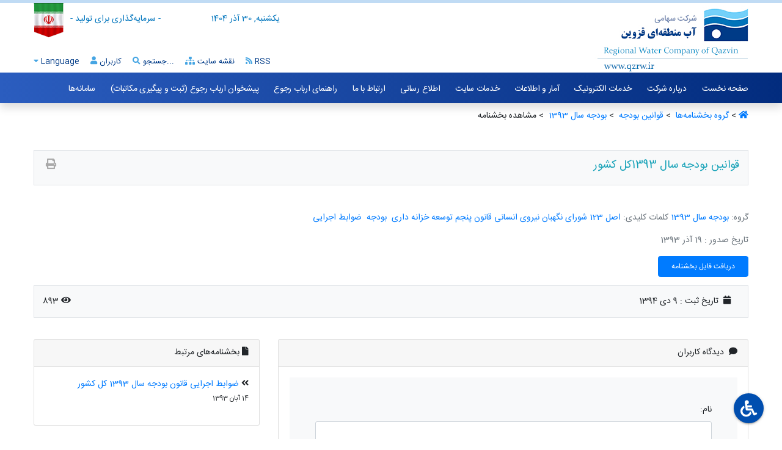

--- FILE ---
content_type: text/html; charset=utf-8
request_url: https://www.qzrw.ir/cs/Circulars/39/15
body_size: 24246
content:
<!doctype html>
<html>
<head>
    <meta name="viewport" charset="utf-8" content="width=device-width, initial-scale=1.0">
    <meta name="generator" content="DCMS 4.1.0">
<title>جزئیات بخشنامه ها :: قوانین بودجه سال 1393کل کشور</title>
<meta name="keywords" content="اصل 123,شورای نگهبان,نیروی انسانی,قانون پنجم توسعه,خزانه داری,,بودجه ,ضوابط اجرایی">
<meta name="robots" CONTENT="INDEX, FOLLOW">
<meta property="og:title" content="قوانین بودجه سال 1393کل کشور">

						<meta property="og:site_name" content="qzrw.ir">
<link rel="canonical" href="https://www.qzrw.ir/cs/Circulars/39/15" />
				<!-- Global site tag (gtag.js) - Google Analytics -->
				<script async src="https://www.googletagmanager.com/gtag/js?id=UA-81114222-1"></script>
				<script>
				  window.dataLayer = window.dataLayer || [];
				  function gtag(){dataLayer.push(arguments);}
				  gtag("js", new Date());
				  gtag("config", "UA-81114222-1");
				</script>
<link rel="icon" type="image/png" href="https://www.qzrw.ir/uploaded_files/DCMS/wrm_52e418_1417517492.png">
<link href="https://www.qzrw.ir/includes/tpls/wrm99/includes/Diba_rtl.css?version=14040319-1" rel="stylesheet" type="text/css" />
			<script>
				var jQueryScriptOutputted = false;
				function initJQuery() {
					if (typeof(jQuery) == 'undefined') {
						if (! jQueryScriptOutputted) {
							jQueryScriptOutputted = true;
							document.write("<scr" + "ipt src=\"https://www.qzrw.ir/includes/tools/jQuery/js/jquery-3.7.1.min.js\"></scr" + "ipt>");
							document.write("<scr" + "ipt src=\"https://www.qzrw.ir/includes/tools/jQuery/js/jquery-migrate-3.0.0.min.js\"></scr" + "ipt>");
						}
					} 
				}
				initJQuery();
			</script>
			<script src="https://www.qzrw.ir/includes/tools/jQuery/js/jquery.mask.min.js"></script>
<script src="https://www.qzrw.ir/includes/tools/jQuery/js/jquery.numeric.js"></script>
					<script>
					jQuery(document).ready(function(jQuery){
						jQuery('.numberMask').mask('0#');
						jQuery(".floatMask").on("keypress",function(evt){
							var charCode = (evt.which) ? evt.which : evt.keyCode;
							if (charCode != 46 && charCode != 44 && charCode > 31 
							&& (charCode < 48 || charCode > 57))
								return false;
							if(charCode == 46){ // .
								if(jQuery(this).val().indexOf('.') != -1){
									return false;
								}
							}
							return true;
						});
						// jQuery('.floatMask').mask('');
						// jQuery('.floatMask').mask("#,##0.00", {reverse: true});
						jQuery('.priceMask').mask('000,000,000,000,000', {reverse: true});
						jQuery('.dateMask').mask('0000/00/00', {placeholder: "____/__/__"}, {selectOnFocus: true});
						jQuery('.dateTimeMask').mask('0000/00/00 00:00:00', {placeholder: "____/__/__ __:__:__"}, {selectOnFocus: true});
						jQuery('.dateTimeMaskS').mask('0000/00/00 00:00', {placeholder: "____/__/__ __:__"}, {selectOnFocus: true});
						jQuery('.timeMask').mask('00:00:00', {placeholder: "__:__:__"});
						jQuery('.timeMaskS').mask('00:00', {placeholder: "__:__"});
						jQuery('.latinMask').mask('A', {
						  translation: {
							A: { pattern: /^[A-Za-záàâãéèêíïóôõöúçñÁÀÂÃÉÈÍÏÓÔÕÖÚÇÑ'\s]+$/g, recursive: true },
						  },
						});
						jQuery('.latinNumMask').mask('A', {
						  translation: {
							A: { pattern: /^[A-Za-z0-9áàâãéèêíïóôõöúçñÁÀÂÃÉÈÍÏÓÔÕÖÚÇÑ'\s]+$/g, recursive: true },
						  },
						});
						
					});
					</script>
					<link href="https://www.qzrw.ir/includes/tpls/wrm99/includes/css/owl.carousel.min.css" rel="stylesheet" type="text/css" />
<link href="https://www.qzrw.ir/includes/tpls/wrm99/includes/css/owl.theme.default.css" rel="stylesheet" type="text/css" />
			<script>
				$(document).ready(function(){
					$('.owl-otherSite').owlCarousel({
						rtl:true,
						dots:true,
						nav:false,
						loop:false,
						margin:10,
						responsiveClass:true,
						responsive:{
							0:{
								items:1,
							},
							460:{
								items:2,
							},
							660:{
								items:3,
							},
							880:{
								items:4,
							},
							1150:{
								items:5,
							}
						}
					})		
				
					AOS.init({
						duration: 1200
					})	

					var brandsImg = $(".logoItem");
					brandsImg.mouseover(function () {
						brandsImg.removeClass("brands_active").addClass("brands_n_active");
						$(this).removeClass("brands_n_active").addClass("brands_active");
					}).mouseout(function () {
						brandsImg.removeClass("brands_n_active").removeClass("brands_active");
					});	
					
					jQuery('#goTop').click(function(){
						jQuery("html, body").animate({ scrollTop: 0 },1000,'swing');
					});
					
					jQuery('.lang').click(function(){
						jQuery('.lang-box').slideToggle();
						jQuery('.login-box').slideUp();
					});

					jQuery('.user').click(function(){
						jQuery('.login-box').slideToggle();
						jQuery('.lang-box').slideUp();
					});

					jQuery(document).mouseup(function (e){
						var containerClick = jQuery(".user");
						var container = jQuery(".login-box");
						var containerClick3 = jQuery(".lang");
						var container3 = jQuery(".lang-box");

						if (!container.is(e.target) // if the target of the click isn't the container...
							&& container.has(e.target).length === 0) // ... nor a descendant of the container
						{
						if (!containerClick.is(e.target) && containerClick.has(e.target).length === 0)
							container.slideUp();
						}
						if (!container3.is(e.target) // if the target of the click isn't the container...
							&& container3.has(e.target).length === 0) // ... nor a descendant of the container
						{
						if (!containerClick3.is(e.target) && containerClick3.has(e.target).length === 0)
							container3.slideUp();
						}
					});

				});

			</script>
			</head>

<body> 	
		
	<script src="https://www.qzrw.ir/includes/tools/jQuery/js/jquery.cookie.js"></script>
	<script>
		jQuery(document).ready(function(){
			var cDivId = 'body';
			if(jQuery.cookie('spFont'))
				document.documentElement.style.setProperty('--ff', jQuery.cookie('spFont'));
			else
				document.documentElement.style.setProperty('--ff','sans');

			if(jQuery.cookie('spColorC1'))
				document.documentElement.style.setProperty('--c1', jQuery.cookie('spColorC1'));
			else
				document.documentElement.style.setProperty('--c1', '#022c7e');

			if(jQuery.cookie('spColorC2'))
				document.documentElement.style.setProperty('--c2', jQuery.cookie('spColorC2'));
			else
				document.documentElement.style.setProperty('--c2', '#2b5dbf');

			if(jQuery.cookie('spColorC3'))
				document.documentElement.style.setProperty('--c3', jQuery.cookie('spColorC3'));
			else
				document.documentElement.style.setProperty('--c3', '#45a5e3');

			if(jQuery.cookie('spColorC4'))
				document.documentElement.style.setProperty('--c4', jQuery.cookie('spColorC4'));
			else
				document.documentElement.style.setProperty('--c4', '#c0dbf4');

			if(jQuery.cookie('spSize')){
				jQuery(cDivId).attr('style', 'font-size: '+jQuery.cookie('spSize')+'px !important');
			}
			
			jQuery('#psFont').change(function(){
				document.documentElement.style.setProperty('--ff', jQuery(this).val());
				jQuery.cookie('spFont', jQuery(this).val());
			});
			jQuery('input[name="sp_color"]').click(function(){
				var c1 = c2 = '';
				switch(jQuery(this).val()){
												case 'tem1':
								c1 = '#022c7e';
								c2 = '#2b5dbf';
								c3 = '#45a5e3';
								c4 = '#c0dbf4';
							break;
														case 'tem2':
								c1 = '#00a0ae';
								c2 = '#ceb380';
								c3 = '#84d0d2';
								c4 = '#ceb380';
							break;
														case 'tem3':
								c1 = '#c65938';
								c2 = '#edce92';
								c3 = '#edd19a';
								c4 = '#edd19a';
							break;
														case 'tem4':
								c1 = '#2196f3';
								c2 = '#fbc82d';
								c3 = '#7fa8c6';
								c4 = '#fbc82d';
							break;
														case 'tem5':
								c1 = '#2886ba';
								c2 = '#ec8972';
								c3 = '#74a5bf';
								c4 = '#ec8972';
							break;
														case 'tem6':
								c1 = '#d34c41';
								c2 = '#d2e3cb';
								c3 = '#e67b72';
								c4 = '#d2e3cb';
							break;
														case 'tem7':
								c1 = '#244376';
								c2 = '#edcfd8';
								c3 = '#5371a2';
								c4 = '#edcfd8';
							break;
														case 'tem8':
								c1 = '#737f88';
								c2 = '#a0afb7';
								c3 = '#99a7b0';
								c4 = '#d6dde1';
							break;
														case 'tem9':
								c1 = '#667460';
								c2 = '#ff9f7d';
								c3 = '#7d867a';
								c4 = '#ff9f7d';
							break;
											}
				document.documentElement.style.setProperty('--c1', c1);
				document.documentElement.style.setProperty('--c2', c2);
				document.documentElement.style.setProperty('--c3', c3);
				document.documentElement.style.setProperty('--c4', c4);
				jQuery.cookie('spColorC1', c1);
				jQuery.cookie('spColorC2', c2);
				jQuery.cookie('spColorC3', c3);
				jQuery.cookie('spColorC4', c4);
			});
			
			jQuery('#sf_size_i').click(function() {
				curSize = parseInt(jQuery(cDivId).css('font-size')) + 1;
				if (curSize <= 20){
					jQuery(cDivId).attr('style', 'font-size: '+curSize+'px');
					jQuery.cookie('spSize', curSize);
				}
			});
			jQuery('#sf_size_d').click(function() {
				curSize = parseInt(jQuery(cDivId).css('font-size')) - 1;
				if (curSize >= 8){
					jQuery(cDivId).attr('style', 'font-size: '+curSize+'px');
					jQuery.cookie('spSize', curSize);
				}
			});
			jQuery('#sf_size_r').click(function() {
				jQuery(cDivId).attr('style', 'font-size: 14px !important');
				jQuery.cookie('spSize', '14');
			});
			
			jQuery("#sf_disabled").click(function(){
				jQuery(".sf_disabled_pm").hide();
				jQuery("#sf_disabled_pm").toggle();
			});
			jQuery("#sf_color").click(function(){
				jQuery(".sf_disabled_pm").hide();
				jQuery("#sf_color_modal").toggle();
			});
			jQuery(".sf_disabled_pm_close").click(function(){
				jQuery(".sf_disabled_pm").hide();
			});
		});
	</script>
    
	<!-- ?> -->
	<!-- The Modal -->
	<div class="modal fade" id="myModal">
		<div class="modal-dialog modal-lg">
			<div class="modal-content">			
				<div class="modal-header">
					<h4 class="modal-title"></h4>
					<button type="button" class="close" data-dismiss="modal">&times;</button>
				</div>				
				<div class="modal-body">
					<script>
	  (function() {
		var cx = '009415733498989758791:f_bdnsduuhs';
		var gcse = document.createElement('script');
		gcse.type = 'text/javascript';
		gcse.async = true;
		gcse.src = 'https://cse.google.com/cse.js?cx=' + cx;
		var s = document.getElementsByTagName('script')[0];
		s.parentNode.insertBefore(gcse, s);
	  })();
			  </script>
<gcse:search></gcse:search>				</div>								
			</div>
		</div>
	</div>
	
	<div class="resMenu menuHide">
				<script>
			jQuery(document).ready(function($) {  
				jQuery('body').on('click','.backDiv',function(){
					 var id = jQuery(this).attr('id');
					if(id != ''){
						var cid = id.replace('backDiv','');
						jQuery('#rmgmenuMain4 .menuDiv').html(jQuery('#rmgmenu'+cid).html());
					}
				});
				
				jQuery('#menuHidden').click(function(){
					jQuery('#rmgmenuMain4 .menuDiv').html(jQuery('#rmgmenu0').html());
					jQuery(".menuHide").slideToggle();
					
				});
				
				jQuery("body").on('click',".rMenuHasChild",function(){
					var id = jQuery(this).attr('id');
					if(id != ''){
						var cid = id.replace('item','');
						jQuery('#rmgmenuMain4 .menuDiv').html(jQuery('#rmgmenu'+cid).html());
					}
				});
												
				jQuery(document).mouseup(function (e){
					var container = jQuery(".closeOnMouseClick");
					if (!container.is(e.target) && container.has(e.target).length === 0){
						container.hide();
					}
				});
				
				/* ch */
				jQuery('.resMenu .backDiv').click(function(){
					 var id = jQuery('.subMenu').attr('id');
					 jQuery('.resMenu .menu .'+id+'_subUl').fadeOut(function(){
						 jQuery(".subMenuUl").css({'display':'none'});
						 jQuery('.resMenu .backDiv').fadeToggle( 100, "linear" );
						 jQuery(".resMenu .menu .mainUl").fadeToggle( 100, "linear" );
					 });
				});
	
				jQuery('.subMenu').click(function(){
					var id = jQuery(this).attr('id');
					jQuery(".resMenu .menu .mainUl").fadeOut(function(){
						jQuery('.resMenu .menu .'+id+'_subUl').fadeToggle( 100, "linear" );
						jQuery('.resMenu .backDiv').fadeToggle( 100, "linear" );
					});		
				});
				/* ch */
				jQuery("body").on('click',".close",function(){
					jQuery(".menuHide").slideUp();       
				}); 						

				/*---------------------------------ESC KEY to Close Win  */
				jQuery(window).keyup(function(e){
					kk=e.keyCode;
					switch(kk){
						case 27:
							jQuery(".menuHide").slideUp();
							break;
					}
				});
			});
		</script>
			<div id="rmgmenuMain4" class="menuHide"><div class="menuDiv"></div></div><div class="rmgmenu" id="rmgmenu0" style="display:none" ><div class="iconTools"><div class="close menu-icons-px"></div></div><ul><li id="item2" ><a href="/" >صفحه نخست</a></li><li id="item754" class="rMenuHasChild">درباره شرکت</li><li id="item763" class="rMenuHasChild">خدمات الکترونیک</li><li id="item3" class="rMenuHasChild">آمار و اطلاعات</li><li id="item14" class="rMenuHasChild">خدمات سایت</li><li id="item46" class="rMenuHasChild">اطلاع رسانی</li><li id="item20" class="rMenuHasChild">ارتباط با ما</li><li id="item5" class="rMenuHasChild">راهنمای ارباب رجوع</li><li id="item910" class="rMenuHasChild">پیشخوان ارباب رجوع (ثبت و پیگیری مکاتبات)</li><li id="item913" class="rMenuHasChild">سامانه‌ها</li></ul></div><div class="rmgmenu" id="rmgmenu754" style="display:none" ><div class="iconTools"><div class="close menu-icons-px"></div><div class="backDiv menu-icons-px" id="backDiv0"></div></div><ul><li id="item27" class="rMenuHasChild">معرفی کلی شرکت</li><li id="item32" class="rMenuHasChild">ساختار شرکت و معرفی مدیران</li><li id="item755" class="rMenuHasChild">فعالیت حوزه</li></ul></div><div class="rmgmenu" id="rmgmenu27" style="display:none" ><div class="iconTools"><div class="close menu-icons-px"></div><div class="backDiv menu-icons-px" id="backDiv754"></div></div><ul><li id="item29" ><a href="https://www.qzrw.ir/st/4" >تاریخچه شرکت</a></li><li id="item420" ><a href="https://www.qzrw.ir/st/214" target="_blank">اساسنامه</a></li><li id="item30" ><a href="https://www.qzrw.ir/st/5" >خط مشی سیستم مدیریت یکپارچه</a></li><li id="item31" ><a href="https://www.qzrw.ir/st/6" >منشور اخلاقی</a></li><li id="item159" ><a href="https://www.qzrw.ir/st/42" target="_blank">چشم انداز شرکت آب منطقه ای قزوین</a></li><li id="item160" ><a href="https://www.qzrw.ir/st/43" >اهداف و ماموریت سازمان</a></li><li id="item618" ><a href="https://www.qzrw.ir/st/337" target="_blank">منشور حقوق شهروندی</a></li></ul></div><div class="rmgmenu" id="rmgmenu32" style="display:none" ><div class="iconTools"><div class="close menu-icons-px"></div><div class="backDiv menu-icons-px" id="backDiv754"></div></div><ul><li id="item33" ><a href="https://www.qzrw.ir/cs/OrgChart/140/نمایش-درختی-چارت-سازمانی" >چارت سازمانی</a></li><li id="item335" ><a href="https://www.qzrw.ir/st/169" target="_blank">نمودار سازمانی کلان شرکت</a></li><li id="item332" ><a href="https://www.qzrw.ir/st/166" target="_blank">مدیران شرکت</a></li><li id="item35" class="rMenuHasChild">معرفی و شرح وظابف واحد ها</li><li id="item42" class="rMenuHasChild">امور آب تابعه</li><li id="item161" ><a href="https://www.qzrw.ir/st/44" >اعضای اصلی هیئت مدیره شرکت</a></li></ul></div><div class="rmgmenu" id="rmgmenu35" style="display:none" ><div class="iconTools"><div class="close menu-icons-px"></div><div class="backDiv menu-icons-px" id="backDiv32"></div></div><ul><li id="item36" ><a href="https://www.qzrw.ir/st/8" >مدیر عامل</a></li><li id="item40" ><a href="https://www.qzrw.ir/st/12" >معاونت برنامه ریزی</a></li><li id="item39" ><a href="https://www.qzrw.ir/st/11" >معاونت حفاظت و بهره برداری</a></li><li id="item37" ><a href="https://www.qzrw.ir/st/9" >معاونت طرح و توسعه</a></li><li id="item38" ><a href="https://www.qzrw.ir/st/10" >معاونت منابع انسانی ،مالی و پشتیبانی</a></li><li id="item41" ><a href="https://www.qzrw.ir/st/13" >مدیر دفتر مطالعات پایه منابع آب</a></li></ul></div><div class="rmgmenu" id="rmgmenu42" style="display:none" ><div class="iconTools"><div class="close menu-icons-px"></div><div class="backDiv menu-icons-px" id="backDiv32"></div></div><ul><li id="item43" ><a href="https://www.qzrw.ir/st/14" >منابع آب شهرستان قزوین</a></li><li id="item583" ><a href="https://www.qzrw.ir/st/46" >منابع آب شهرستان بوئین زهرا</a></li><li id="item164" ><a href="https://www.qzrw.ir/st/47" >امور آب شهرستان تاکستان</a></li><li id="item165" ><a href="https://www.qzrw.ir/st/48" target="_blank">امور آب شهرستان شهرستان آبیک</a></li><li id="item166" ><a href="https://www.qzrw.ir/st/49" >امور آب شهرستان آوج</a></li><li id="item167" ><a href="https://www.qzrw.ir/st/50" >امور آب شهرستان البرز</a></li></ul></div><div class="rmgmenu" id="rmgmenu755" style="display:none" ><div class="iconTools"><div class="close menu-icons-px"></div><div class="backDiv menu-icons-px" id="backDiv754"></div></div><ul><li id="item57" class="rMenuHasChild">تحقیق،پژوهش و سمینارها</li><li id="item251" class="rMenuHasChild">امور بانوان</li><li id="item261" class="rMenuHasChild">امور ورزشی</li><li id="item380" class="rMenuHasChild">مدیریت بحران و پدافند غیرعامل</li><li id="item412" class="rMenuHasChild">حفاظت و بهره برداری</li><li id="item757" class="rMenuHasChild">بازرسی</li><li id="item758" class="rMenuHasChild">برنامه ریزی</li><li id="item759" class="rMenuHasChild">طرح و توسعه</li><li id="item796" class="rMenuHasChild">مالی و پشتیبانی</li><li id="item834" >مدیریت دانش</li><li id="item892" class="rMenuHasChild">داده های مکانی</li></ul></div><div class="rmgmenu" id="rmgmenu57" style="display:none" ><div class="iconTools"><div class="close menu-icons-px"></div><div class="backDiv menu-icons-px" id="backDiv755"></div></div><ul><li id="item58" ><a href="https://www.qzrw.ir/cs/Articles/18/مقالات-و-یادداشت‌ها" >مقالات موضوعی</a></li><li id="item59" class="rMenuHasChild">گروه تحقیقات کاربردی</li><li id="item356" class="rMenuHasChild">پیشنهاد پژوهشی</li><li id="item669" class="rMenuHasChild">همایش و سمینارها</li><li id="item704" ><a href="https://www.qzrw.ir/st/391" target="_blank">فراخوان طرح‌های تحقیقاتی فن‌ محور</a></li><li id="item793" ><a href="https://www.qzrw.ir/st/407/هفته-ملی-پژوهش-و-فناوری-1400" >هفته ملی پژوهش و فناوری 1400</a></li><li id="item891" ><a href="http://www.qzrw.ir/uploaded_files/DCMS/wysiwyg/files/Wrm-.xlsx" target="_blank">اولویت تحقیقاتی بخش آب کشور در سال 1403</a></li><li id="item921" ><a href="https://www.qzrw.ir/uploaded_files/DCMS/wysiwyg/files/66(1).pdf" target="_blank">اولویت تحقیقاتی بخش آب کشور در سال 1404</a></li></ul></div><div class="rmgmenu" id="rmgmenu59" style="display:none" ><div class="iconTools"><div class="close menu-icons-px"></div><div class="backDiv menu-icons-px" id="backDiv57"></div></div><ul><li id="item269" ><a href="https://www.qzrw.ir/st/123" >اعضای گروه تحقیقات کاربردی</a></li><li id="item470" ><a href="https://www.qzrw.ir/st/262" target="_blank">نظامنامه کمیته تحقیقات</a></li><li id="item60" ><a href="https://www.qzrw.ir/st/16/اولویت-های-تحقیقاتی-سال1400" >اولویت های تحقیقاتی سال1401</a></li><li id="item271" ><a href="https://www.qzrw.ir/st/125" >فرم های مورد نیاز</a></li><li id="item270" ><a href="https://www.qzrw.ir/st/124" >فرآیند  پژوهشی</a></li><li id="item272" ><a href="https://www.qzrw.ir/st/126" >قراردادهای  پژوهشی کمیته تحقیقات</a></li><li id="item560" ><a href="https://www.qzrw.ir/st/316" target="_blank">اخبار کنفرانس ها و همایش ها</a></li><li id="item638" ><a href="https://www.qzrw.ir/st/345" target="_blank">فراخوان پروژه پژوهشی در راستای تفاهم نامه طرح احیا و تعادل بخشی</a></li></ul></div><div class="rmgmenu" id="rmgmenu356" style="display:none" ><div class="iconTools"><div class="close menu-icons-px"></div><div class="backDiv menu-icons-px" id="backDiv57"></div></div><ul><li id="item357" ><a href="https://www.qzrw.ir/cs/Articles/21/ارسال-مقاله" >ارسال پیشنهاد</a></li><li id="item358" ><a href="https://www.qzrw.ir/cs/Articles/22/رهگیری-وضعیت-مقاله-ارسالی" >پیگیری پیشنهاد</a></li></ul></div><div class="rmgmenu" id="rmgmenu669" style="display:none" ><div class="iconTools"><div class="close menu-icons-px"></div><div class="backDiv menu-icons-px" id="backDiv57"></div></div><ul><li id="item670" ><a href="https://www.qzrw.ir/st/360" target="_blank">نشست و نمایشگاه تخصصی سازگاری با کم آبی</a></li><li id="item705" ><a href="https://www.qzrw.ir/st/392" target="_blank">دومین جشنواره نیرو و رسانه</a></li><li id="item706" ><a href="https://www.qzrw.ir/st/393" target="_blank">پانزدهمین نمایشگاه بین المللی صنعت آب و تاسیسات آب و فاضلاب ایران</a></li></ul></div><div class="rmgmenu" id="rmgmenu251" style="display:none" ><div class="iconTools"><div class="close menu-icons-px"></div><div class="backDiv menu-icons-px" id="backDiv755"></div></div><ul><li id="item252" ><a href="https://www.qzrw.ir/st/113" target="_blank">اهداف امور بانوان</a></li><li id="item254" class="rMenuHasChild">برنامه هفتگی</li><li id="item258" ><a href="https://www.qzrw.ir/st/118" >فعالیت های ورزشی</a></li><li id="item259" ><a href="https://www.qzrw.ir/st/119" target="_blank">ارتباط با امور بانوان</a></li><li id="item260" ><a href="/uploaded_files/DCMS/wysiwyg/files/sanad_banovan.pdf" >سند برنامه جامع توسعه امور زنان و خانواده</a></li><li id="item473" class="rMenuHasChild">سایت های مرتبط با امور زنان و خانواده</li></ul></div><div class="rmgmenu" id="rmgmenu254" style="display:none" ><div class="iconTools"><div class="close menu-icons-px"></div><div class="backDiv menu-icons-px" id="backDiv251"></div></div><ul><li id="item255" ><a href="https://www.qzrw.ir/st/115" >برنامه تحکیم بنیان خانواده</a></li><li id="item257" ><a href="https://www.qzrw.ir/st/117" >تجلیل از بانوان</a></li></ul></div><div class="rmgmenu" id="rmgmenu473" style="display:none" ><div class="iconTools"><div class="close menu-icons-px"></div><div class="backDiv menu-icons-px" id="backDiv251"></div></div><ul><li id="item474" ><a href="https://www.qzrw.ir/st/263" target="_blank">سایت های مرتبط با امور زنان و خانواده</a></li></ul></div><div class="rmgmenu" id="rmgmenu261" style="display:none" ><div class="iconTools"><div class="close menu-icons-px"></div><div class="backDiv menu-icons-px" id="backDiv755"></div></div><ul><li id="item266" class="rMenuHasChild">تصاویر وکلیپ های ورزشی</li><li id="item630" class="rMenuHasChild">اطلاعیه های ورزشی</li><li id="item808" ><a href="https://www.qzrw.ir/st/417/جلسات-شورای-ورزشی-صنعت-آب-و-برق-استان-قزوین-در-سال-1401" >جلسات شورای ورزشی صنعت آب و برق استان قزوین در سال 1401</a></li><li id="item809" class="rMenuHasChild">گالری تصاویر ورزشی</li></ul></div><div class="rmgmenu" id="rmgmenu266" style="display:none" ><div class="iconTools"><div class="close menu-icons-px"></div><div class="backDiv menu-icons-px" id="backDiv261"></div></div><ul><li id="item801" ><a href="https://www.qzrw.ir/st/411/هیأت-ورزش-صنعت-آب-و-برق" >اولین جلسه شورای ورزشی صنعت آب  و برق استان</a></li><li id="item804" ><a href="https://www.qzrw.ir/st/414/مراســم-تجلیـل-از-ورزشکـاران-و-مــدال-آوران-صنعت-آب-و-برق-استان-قزوین-خرداد-ماه-1401" >مراســم تجلیـل از ورزشکـاران و مــدال آوران  صنعت آب و برق استان قزوین خرداد ماه 1401</a></li><li id="item840" ><a href="https://www.qzrw.ir/st/438/معرفی-برترین-های-جشنواره-فرهنگی-ورزشی-فرزندان-همکاران-صنعت-آب-و-برق-استان-قزوین" >معرفی برترین های جشنواره فرهنگی ورزشی فرزندان همکاران صنعت آب و برق استان قزوین</a></li></ul></div><div class="rmgmenu" id="rmgmenu630" style="display:none" ><div class="iconTools"><div class="close menu-icons-px"></div><div class="backDiv menu-icons-px" id="backDiv261"></div></div><ul><li id="item802" ><a href="https://www.qzrw.ir/st/412/انتصاب-مهندس-ملکی-" >انتصاب مهندس ملکی بعنوان  رئیس هیأت ورزش صنعت آب و برق استان قزوین</a></li><li id="item803" ><a href="https://www.qzrw.ir/st/413/انتصاب-خانم-مهندس-صادق-زاده-بعنوان-دبیر-هیئت-ورزش-صنعت-آب-و-برق-استان-قزوین" >انتصاب خانم مهندس صادق زاده بعنوان دبیر هیئت ورزش صنعت آب و برق استان قزوین</a></li></ul></div><div class="rmgmenu" id="rmgmenu809" style="display:none" ><div class="iconTools"><div class="close menu-icons-px"></div><div class="backDiv menu-icons-px" id="backDiv261"></div></div><ul><li id="item817" class="rMenuHasChild">فوتسال</li><li id="item819" class="rMenuHasChild">فوتبال دستی</li><li id="item821" class="rMenuHasChild">تنیس روی میز</li><li id="item827" class="rMenuHasChild">دارت</li><li id="item830" class="rMenuHasChild">تیراندازی</li></ul></div><div class="rmgmenu" id="rmgmenu817" style="display:none" ><div class="iconTools"><div class="close menu-icons-px"></div><div class="backDiv menu-icons-px" id="backDiv809"></div></div><ul><li id="item818" ><a href="https://www.qzrw.ir/st/424/تمرینات-تیم-منتخب-صنعت-آب-و-برق-در-خردادماه-" >تمرینات تیم منتخب صنعت آب و برق در خردادماه</a></li><li id="item835" ><a href="https://www.qzrw.ir/st/433/کسب-مقام-سوم-تیم-صنعت-آب-و-برق-استان-قزوین-در-مسابقات-کشوری-فوتسال-وزارت-نیرو" >کسب مقام سوم تیم صنعت آب و برق استان قزوین در مسابقات کشوری فوتسال وزارت نیرو</a></li></ul></div><div class="rmgmenu" id="rmgmenu819" style="display:none" ><div class="iconTools"><div class="close menu-icons-px"></div><div class="backDiv menu-icons-px" id="backDiv809"></div></div><ul><li id="item820" ><a href="https://www.qzrw.ir/st/425/مسابقات-صنعت-آب-و-برق-به-مناسبت-سالروز-آزاد-سازی-خرمشهر" >مسابقات صنعت آب و برق</a></li><li id="item837" ><a href="https://www.qzrw.ir/st/435/مسابقات-به-مناسبت-هفته-دولت-و-دفاع-مقدس" >مسابقات به مناسبت هفته دولت و دفاع مقدس</a></li></ul></div><div class="rmgmenu" id="rmgmenu821" style="display:none" ><div class="iconTools"><div class="close menu-icons-px"></div><div class="backDiv menu-icons-px" id="backDiv809"></div></div><ul><li id="item822" ><a href="https://www.qzrw.ir/st/426/مسابقات-صنعت-آب-و-برق-" >مسابقات صنعت آب و برق</a></li><li id="item838" ><a href="https://www.qzrw.ir/st/436/مسابقات-" >مسابقات مسابقات به مناسبت هفته دولت و دفاع مقدس</a></li></ul></div><div class="rmgmenu" id="rmgmenu827" style="display:none" ><div class="iconTools"><div class="close menu-icons-px"></div><div class="backDiv menu-icons-px" id="backDiv809"></div></div><ul><li id="item828" ><a href="https://www.qzrw.ir/st/428/مسابقات-دهه-فجر-استانی" >مسابقات دهه فجر استانی</a></li><li id="item829" ><a href="https://www.qzrw.ir/st/429/مسابقات-صنعت-آب-و-برق-استان" >مسابقات صنعت آب و برق استان</a></li><li id="item836" ><a href="https://www.qzrw.ir/st/434/کسب-مقام-سوم-تیم-صنعت-آب-و-برق-استان-قزوین-در-مسابقات-کشوری-دارت-وزارت-نیرو" >کسب مقام سوم تیم صنعت آب و برق استان قزوین در مسابقات کشوری دارت وزارت نیرو</a></li><li id="item839" ><a href="https://www.qzrw.ir/st/437/مسابقات-تنیس-روی-میز-برادران-شرکت-آب-منطقه-ای-قزوین-به-مناسبت-هفته-دولت-و-دفاع-مقدس" >مسابقات به مناسبت هفته دولت و دفاع مقدس</a></li></ul></div><div class="rmgmenu" id="rmgmenu830" style="display:none" ><div class="iconTools"><div class="close menu-icons-px"></div><div class="backDiv menu-icons-px" id="backDiv809"></div></div><ul><li id="item831" ><a href="https://www.qzrw.ir/st/430/مسابقات-صنعت-آب-و-برق-استان" >مسابقات صنعت آب و برق استان</a></li></ul></div><div class="rmgmenu" id="rmgmenu380" style="display:none" ><div class="iconTools"><div class="close menu-icons-px"></div><div class="backDiv menu-icons-px" id="backDiv755"></div></div><ul><li id="item410" ><a href="https://www.qzrw.ir/st/210/اعضای-کمیته" target="_blank">اعضای کمیته مدیریت بحران و پدافند غیرعامل</a></li><li id="item642" ><a href="https://www.qzrw.ir/st/347/شهرستان-های-معین-و-یاری-جو-" target="_blank">شهرستان های معین و یاری جو</a></li><li id="item702" ><a href="https://www.qzrw.ir/st/389/قوانین-و-مقررات-مدیریت-بحران،-پدافند-غیرعامل-و-HSE-" target="_blank">قوانین و مقررات مدیریت بحران، پدافند غیرعامل و  HSE</a></li><li id="item847" class="rMenuHasChild">مدیریت بحران</li><li id="item849" class="rMenuHasChild">پدافند غیرعامل</li><li id="item850" class="rMenuHasChild">HSE</li><li id="item877" ><a href="https://www.qzrw.ir/st/464/فهرست-مانورهای-عملیاتی-شرکت" >فهرست مانورهای عملیاتی شرکت</a></li></ul></div><div class="rmgmenu" id="rmgmenu847" style="display:none" ><div class="iconTools"><div class="close menu-icons-px"></div><div class="backDiv menu-icons-px" id="backDiv380"></div></div><ul><li id="item851" ><a href="https://www.qzrw.ir/st/440/تعریف" >تعریف مدیریت بحران</a></li><li id="item852" ><a href="https://www.qzrw.ir/st/441/اهداف-مدیریت-بحران" >اهداف مدیریت بحران</a></li><li id="item854" ><a href="https://www.qzrw.ir/st/443/اقدامات-" >اقدامات در زمینه مدیریت بحران</a></li></ul></div><div class="rmgmenu" id="rmgmenu849" style="display:none" ><div class="iconTools"><div class="close menu-icons-px"></div><div class="backDiv menu-icons-px" id="backDiv380"></div></div><ul><li id="item864" ><a href="https://www.qzrw.ir/st/453/تعریف-پدافند-غیرعامل" >تعریف پدافند غیرعامل</a></li><li id="item865" ><a href="https://www.qzrw.ir/st/454/اهداف-پدافند-غیرعامل" >اهداف پدافند غیرعامل</a></li><li id="item866" ><a href="https://www.qzrw.ir/st/455/اقدامات-در-زمینه-پدافند-غیرعامل" >اقدامات در زمینه پدافند غیرعامل</a></li></ul></div><div class="rmgmenu" id="rmgmenu850" style="display:none" ><div class="iconTools"><div class="close menu-icons-px"></div><div class="backDiv menu-icons-px" id="backDiv380"></div></div><ul><li id="item855" ><a href="https://www.qzrw.ir/st/444/تعریف-HSE" >تعریف HSE</a></li><li id="item856" ><a href="https://www.qzrw.ir/st/445/اهداف-HSE" >اهداف HSE</a></li><li id="item863" ><a href="https://www.qzrw.ir/st/452/اقدامات-در-زمینه-HSE" >اقدامات در زمینه HSE</a></li></ul></div><div class="rmgmenu" id="rmgmenu412" style="display:none" ><div class="iconTools"><div class="close menu-icons-px"></div><div class="backDiv menu-icons-px" id="backDiv755"></div></div><ul><li id="item413" ><a href="https://www.qzrw.ir/st/212" target="_blank">طرح احیا و تعادل بخشی منابع آب زیرزمینی</a></li><li id="item634" class="rMenuHasChild">بهره برداری و نگهداری از تاسیسات آبی</li><li id="item657" ><a href="https://www.qzrw.ir/st/355" target="_blank">آمار و اطلاعات منابع آب شهرستان بوئین زهرا</a></li></ul></div><div class="rmgmenu" id="rmgmenu634" style="display:none" ><div class="iconTools"><div class="close menu-icons-px"></div><div class="backDiv menu-icons-px" id="backDiv412"></div></div><ul><li id="item635" ><a href="https://www.qzrw.ir/st/343" target="_blank">شبکه آبیاری دشت قزوین</a></li><li id="item636" ><a href="https://www.qzrw.ir/st/344" target="_blank">مرمت و بازسازی شبکه آبیاری و زهکشی</a></li></ul></div><div class="rmgmenu" id="rmgmenu757" style="display:none" ><div class="iconTools"><div class="close menu-icons-px"></div><div class="backDiv menu-icons-px" id="backDiv755"></div></div><ul><li id="item628" ><a href="https://www.qzrw.ir/cs/PerformanceReport/506/لیست-گزارش-عملکرد" >نشریه عملکرد جشنواره شهید رجایی</a></li></ul></div><div class="rmgmenu" id="rmgmenu758" style="display:none" ><div class="iconTools"><div class="close menu-icons-px"></div><div class="backDiv menu-icons-px" id="backDiv755"></div></div><ul><li id="item550" >طرحهای قابل سرمایه گذاری</li><li id="item896" ><a href="https://www.qzrw.ir/uploaded_files/DCMS/wysiwyg/files/%D8%A8%D8%B1%D9%86%D8%A7%D9%85%D9%87%20%D8%B3%D8%A7%D8%B2%DA%AF%D8%A7%D8%B1%D9%8A%20%D8%A8%D8%A7%20%D9%83%D9%85%20%D8%A2%D8%A8%D9%8A.pdf" target="_blank">گزارش سیمای آب و سازگاری با کم آبی 1404</a></li><li id="item897" ><a href="https://www.qzrw.ir/uploaded_files/DCMS/wysiwyg/files/ab2.pdf" target="_blank">طرح گردشگری سد مخزنی نهب</a></li><li id="item898" ><a href="http://www.qzrw.ir/uploaded_files/DCMS/wysiwyg/files/88%20-%20%20%D8%A8%D8%B1%D9%86%D8%A7%D9%85%D9%87%20%D8%B9%D9%85%D9%84%D9%8A%D8%A7%D8%AA%D9%8A%201404(1).xlsx" target="_blank">برنامه عملیاتی 1404</a></li><li id="item899" ><a href="https://www.qzrw.ir/uploaded_files/DCMS/wysiwyg/files/%D8%AE%D9%84%D8%A7%D8%B5%D9%87%20%D8%A7%D8%B9%D8%AA%D8%A8%D8%A7%D8%B1%D8%A7%D8%AA%201404%20%D9%88%201403%20(2).pdf" target="_blank">خلاصه اعتباررات 1404-1403</a></li></ul></div><div class="rmgmenu" id="rmgmenu759" style="display:none" ><div class="iconTools"><div class="close menu-icons-px"></div><div class="backDiv menu-icons-px" id="backDiv755"></div></div><ul><li id="item792" ><a href="https://www.qzrw.ir/cs/ProjectsMgmt/549/طرح" >طرح های عمرانی</a></li></ul></div><div class="rmgmenu" id="rmgmenu796" style="display:none" ><div class="iconTools"><div class="close menu-icons-px"></div><div class="backDiv menu-icons-px" id="backDiv755"></div></div><ul><li id="item797" ><a href="https://www.qzrw.ir/uploaded_files/DCMS/wysiwyg/files/%D8%B5%D9%88%D8%B1%D8%AA%20%D9%85%D8%A7%D9%84%D9%8A99.pdf" target="_blank">صورت های مالی سال 1399</a></li><li id="item916" ><a href="https://www.qzrw.ir/uploaded_files/DCMS/wysiwyg/files/1400(6).pdf" target="_blank">صورتهای مالی سال 1400</a></li><li id="item917" ><a href="https://www.qzrw.ir/uploaded_files/DCMS/wysiwyg/files/1401(2).pdf" target="_blank">صورتهای مالی سال 1401</a></li><li id="item918" ><a href="https://www.qzrw.ir/uploaded_files/DCMS/wysiwyg/files/1402.pdf" target="_blank">صورتهای مالی سال 1402</a></li><li id="item919" ><a href="https://www.qzrw.ir/uploaded_files/DCMS/wysiwyg/files/tarh%201402.pdf" target="_blank">صورت های مالی طرحهای تملک داراییهای سرمایه ای 1402</a></li><li id="item920" ><a href="https://www.qzrw.ir/uploaded_files/DCMS/wysiwyg/files/tarh%201402.pdf" target="_blank">صورتهای مالی طرح 1402</a></li></ul></div><div class="rmgmenu" id="rmgmenu892" style="display:none" ><div class="iconTools"><div class="close menu-icons-px"></div><div class="backDiv menu-icons-px" id="backDiv755"></div></div><ul><li id="item893" ><a href="https://www.qzrw.ir/st/467/برنامه-بلندمدت-GIS" >برنامه بلندمدت GIS</a></li><li id="item894" ><a href="https://www.qzrw.ir/uploaded_files/DCMS/wysiwyg/files/%D8%B3%D8%A7%D9%85%D8%A7%D9%86%D9%87%20%D8%B3%D8%A7%D9%85%D9%8A%D8%B1.pdf" target="_blank">سامانه اطلاعات مکانی یکپارچه رودخانه ها(سامیر)</a></li></ul></div><div class="rmgmenu" id="rmgmenu763" style="display:none" ><div class="iconTools"><div class="close menu-icons-px"></div><div class="backDiv menu-icons-px" id="backDiv0"></div></div><ul><li id="item765" ><a href="https://www.qzrw.ir/cs/UserMgmt/196/میز-کار-خدمات-الکترونیک-شرکت" >میز کار خدمات الکترونیک شرکت</a></li><li id="item764" ><a href="https://www.qzrw.ir/cs/GService/535/شناسنامه-خدمات-الکترونیک" >شناسنامه خدمات شرکت</a></li></ul></div><div class="rmgmenu" id="rmgmenu3" style="display:none" ><div class="iconTools"><div class="close menu-icons-px"></div><div class="backDiv menu-icons-px" id="backDiv0"></div></div><ul><li id="item481" ><a href="https://www.qzrw.ir/st/270" target="_blank">معرفی کلی استان</a></li><li id="item76" ><a href="http://www.qzrw.ir/cs/RainStatistic/206" >آمار ایستگاه های باران سنجی</a></li><li id="item768" ><a href="https://www.qzrw.ir/cs/RainStatistic/208/آمار-بارندگی" >آمار  ایستگاه های هیدرومتری</a></li><li id="item203" class="rMenuHasChild">وضعیت منابع آب استان</li><li id="item652" class="rMenuHasChild">گزارش بارندگی و منابع آب سطحی</li></ul></div><div class="rmgmenu" id="rmgmenu203" style="display:none" ><div class="iconTools"><div class="close menu-icons-px"></div><div class="backDiv menu-icons-px" id="backDiv3"></div></div><ul><li id="item205" ><a href="https://www.qzrw.ir/st/76" >وضعیت منابع آب استان</a></li><li id="item482" ><a href="https://www.qzrw.ir/st/271" target="_blank">وضعیت منابع آب به تفکیک نوع مصرف</a></li><li id="item483" ><a href="https://www.qzrw.ir/st/272" target="_blank">منابع آب زیرزمینی به تفکیک شهرستان</a></li><li id="item484" ><a href="https://www.qzrw.ir/st/273" target="_blank">شبکه آبیاری دشت قزوین</a></li><li id="item572" ><a href="https://www.qzrw.ir/st/323" target="_blank">آمار انسداد چاههای غیرمجاز</a></li></ul></div><div class="rmgmenu" id="rmgmenu652" style="display:none" ><div class="iconTools"><div class="close menu-icons-px"></div><div class="backDiv menu-icons-px" id="backDiv3"></div></div><ul><li id="item653" ><a href="https://www.qzrw.ir/uploaded_files/DCMS/wysiwyg/files/baran%20mabna%2026%20ban.pdf" target="_blank">گزارش بارندگی روزانه استان</a></li><li id="item654" ><a href="https://www.qzrw.ir/uploaded_files/DCMS/wysiwyg/files/%DA%AF%D8%B2%D8%A7%D8%B1%D8%B4%20%D8%A8%D8%A7%D8%B1%D9%86%D8%AF%DA%AF%D9%8A%20%D9%88%20%D8%AC%D8%B1%D9%8A%D8%A7%D9%86%D8%A7%D8%AA%20%D8%B3%D8%B7%D8%AD%D9%8A%20%D9%85%D9%87%D8%B1%20140407.pdf" target="_blank">گزارش ماهانه بارندگی و جریان های سطحی</a></li></ul></div><div class="rmgmenu" id="rmgmenu14" style="display:none" ><div class="iconTools"><div class="close menu-icons-px"></div><div class="backDiv menu-icons-px" id="backDiv0"></div></div><ul><li id="item7" class="rMenuHasChild">سامانه های مرتبط</li><li id="item9" class="rMenuHasChild">امور کارکنان</li><li id="item15" ><a href="https://www.qzrw.ir/cs/UserMgmt/192/عضویت-در-سایت" >عضویت در سایت</a></li><li id="item16" ><a href="https://www.qzrw.ir/cs/Album/7/گالری" >گالری تصاویر</a></li><li id="item17" ><a href="https://www.qzrw.ir/cs/Download/50/مدیریت-فایل" >دریافت فایل</a></li><li id="item19" ><a href="https://www.qzrw.ir/cs/Polls/152/نظرسنجی-های-جاری" >نظرسنجی آنلاین</a></li></ul></div><div class="rmgmenu" id="rmgmenu7" style="display:none" ><div class="iconTools"><div class="close menu-icons-px"></div><div class="backDiv menu-icons-px" id="backDiv14"></div></div><ul><li id="item8" ><a href="http://taklif.wrm.ir/E-Government/" target="_blank">سامانه تعیین تکلیف چاه های فاقد پروانه</a></li><li id="item208" class="rMenuHasChild">سامانه آمار واطلاعات</li><li id="item247" ><a href="http://217.218.237.136:8086/ccrsweb/egov/login.aspx" target="_blank">سامانه چاه های برق دار</a></li><li id="item248" ><a href="http://www.tejaratasan.ir/" target="_blank">درخواست فرآورده های نفتی</a></li><li id="item414" ><a href="http://paydarymelli.ir/" target="_blank">سایت سازمان پدافند غیرعامل کشور</a></li><li id="item471" ><a href="http://www.setadiran.ir/eproc/welcome.do" target="_blank">سامانه تدارکات الکترونیکی دولت (سامانه ستاد)</a></li><li id="item552" ><a href="http://iran.gov.ir/" target="_blank">درگاه ملی خدمات هوشمند</a></li><li id="item595" ><a href="http://wrbs.wrm.ir/" target="_blank">دفتر مطالعات پایه منابع آب ایران</a></li><li id="item667" ><a href="http://www.g4b.ir/" target="_blank">سامانه های دادور و یاور</a></li><li id="item773" ><a href="http://mardom.ir/" target="_blank">سامانه ملی خدمات دولت-ویژه مردم</a></li><li id="item889" ><a href="https://shafaf.qzrw.ir/" target="_blank">سامانه شفافیت</a></li></ul></div><div class="rmgmenu" id="rmgmenu208" style="display:none" ><div class="iconTools"><div class="close menu-icons-px"></div><div class="backDiv menu-icons-px" id="backDiv7"></div></div><ul><li id="item209" ><a href="http://gis.wrm.ir/" target="_blank">سیستم اطلاعات مکان محور (GIS)</a></li><li id="item210" class="rMenuHasChild"> اطلاعات سدهای مخزنی استان و کشور</li><li id="item213" ><a href="http://iets.mporg.ir/" target="_blank">پایگاه اطلاع رسانی مناقصات</a></li></ul></div><div class="rmgmenu" id="rmgmenu210" style="display:none" ><div class="iconTools"><div class="close menu-icons-px"></div><div class="backDiv menu-icons-px" id="backDiv208"></div></div><ul><li id="item211" ><a href="http://dams.wrm.ir/" target="_blank">سیستم اطلاعات سدهای کشور</a></li></ul></div><div class="rmgmenu" id="rmgmenu9" style="display:none" ><div class="iconTools"><div class="close menu-icons-px"></div><div class="backDiv menu-icons-px" id="backDiv14"></div></div><ul><li id="item10" ><a href="./SC.php?type=mail" target="_blank">ورود به پست الکترونیک</a></li></ul></div><div class="rmgmenu" id="rmgmenu46" style="display:none" ><div class="iconTools"><div class="close menu-icons-px"></div><div class="backDiv menu-icons-px" id="backDiv0"></div></div><ul><li id="item47" ><a href="https://www.qzrw.ir/cs/News/115/اخبار-و-تازه‌ها" >سرتیتر خبرهای روز</a></li><li id="item582" ><a href="https://www.qzrw.ir/cs/Tender/163/مناقصه-و-مزایده-جاری" >آگهی مناقصات و مزایده ها</a></li><li id="item49" ><a href="https://www.qzrw.ir/cs/Articles/18/مقالات-و-یادداشت‌ها" >مقالات موضوعی</a></li><li id="item50" ><a href="https://www.qzrw.ir/cs/NewsLetter/134/عضویت-در-خبرنامه" >عضویت در خبرنامه الکترونیک</a></li><li id="item53" ><a href="https://www.qzrw.ir/cs/News/116/بایگانی-اخبار" >بایگانی اخبار</a></li><li id="item54" ><a href="https://www.qzrw.ir/cs/Links/106/لیست-سایت-ها" >پیوندهای مرتبط</a></li><li id="item168" class="rMenuHasChild">آبنیه آبی استان</li><li id="item331" ><a href="https://www.qzrw.ir/cs/News/117/جستجو-در-اخبار" >جستجوی اخبار</a></li><li id="item715" class="rMenuHasChild">نشریه الکترونیکی</li><li id="item730" ><a href="http://www.qzrw.ir/uploaded_files/DCMS/wysiwyg/files/A9R73EC_tmp.pdf" target="_blank">توصیه های ساده برای مصرف آب</a></li></ul></div><div class="rmgmenu" id="rmgmenu168" style="display:none" ><div class="iconTools"><div class="close menu-icons-px"></div><div class="backDiv menu-icons-px" id="backDiv46"></div></div><ul><li id="item169" class="rMenuHasChild">منابع آب سطحی</li><li id="item172" class="rMenuHasChild">منابع آب زیر زمینی</li></ul></div><div class="rmgmenu" id="rmgmenu169" style="display:none" ><div class="iconTools"><div class="close menu-icons-px"></div><div class="backDiv menu-icons-px" id="backDiv168"></div></div><ul><li id="item170" ><a href="https://www.qzrw.ir/st/51" >رودخانه ها</a></li><li id="item171" ><a href="https://www.qzrw.ir/st/52" >دریاچه ها</a></li></ul></div><div class="rmgmenu" id="rmgmenu172" style="display:none" ><div class="iconTools"><div class="close menu-icons-px"></div><div class="backDiv menu-icons-px" id="backDiv168"></div></div><ul><li id="item173" ><a href="https://www.qzrw.ir/st/53" target="_blank">قنات ها</a></li><li id="item174" ><a href="https://www.qzrw.ir/st/54" >آب انبار ها</a></li></ul></div><div class="rmgmenu" id="rmgmenu715" style="display:none" ><div class="iconTools"><div class="close menu-icons-px"></div><div class="backDiv menu-icons-px" id="backDiv46"></div></div><ul><li id="item716" class="rMenuHasChild">آبنامه سال1398</li><li id="item720" class="rMenuHasChild">آبنامه سال 1399</li><li id="item780" class="rMenuHasChild">آبنامه سال1400</li><li id="item879" class="rMenuHasChild">آبنامه سال  1401</li><li id="item883" class="rMenuHasChild">آبنامه سال 1402</li></ul></div><div class="rmgmenu" id="rmgmenu716" style="display:none" ><div class="iconTools"><div class="close menu-icons-px"></div><div class="backDiv menu-icons-px" id="backDiv715"></div></div><ul><li id="item718" ><a href="http://www.qzrw.ir/uploaded_files/DCMS/wysiwyg/files/s%20a3(1).pdf" target="_blank">نشریه شماره 1</a></li></ul></div><div class="rmgmenu" id="rmgmenu720" style="display:none" ><div class="iconTools"><div class="close menu-icons-px"></div><div class="backDiv menu-icons-px" id="backDiv715"></div></div><ul><li id="item721" ><a href="http://www.qzrw.ir/uploaded_files/DCMS/wysiwyg/files/Document0.pdf" target="_blank">نشریه شماره 2</a></li><li id="item734" ><a href="http://www.qzrw.ir/uploaded_files/DCMS/wysiwyg/files/%D9%86%D8%B4%D8%B1%D9%8A%D9%87%203.pdf" target="_blank">نشریه شماره 3</a></li><li id="item761" ><a href="http://www.qzrw.ir/uploaded_files/DCMS/wysiwyg/files/4(3).pdf" target="_blank">نشریه شماره 4</a></li><li id="item767" ><a href="http://www.qzrw.ir/uploaded_files/DCMS/wysiwyg/files/نشریه 5.pdf" target="_blank">نشریه شماره 5</a></li></ul></div><div class="rmgmenu" id="rmgmenu780" style="display:none" ><div class="iconTools"><div class="close menu-icons-px"></div><div class="backDiv menu-icons-px" id="backDiv715"></div></div><ul><li id="item779" ><a href="http://www.qzrw.ir/uploaded_files/DCMS/wysiwyg/files/%D9%86%D8%B4%D8%B1%D9%8A%D9%87%206.pdf" target="_blank">نشریه شماره 6</a></li><li id="item788" ><a href="http://www.qzrw.ir/uploaded_files/DCMS/wysiwyg/files/%D9%86%D8%B4%D8%B1%D9%8A%D9%87%20%D9%87%D9%81%D8%AA%D9%85.pdf" target="_blank">نشریه شماره 7</a></li><li id="item791" ><a href="http://www.qzrw.ir/uploaded_files/DCMS/wysiwyg/files/%D9%86%D8%B4%D8%B1%D9%8A%D9%87%20%D9%87%D8%B4%D8%AA%D9%85.pdf" target="_blank">نشریه شماره 8</a></li><li id="item794" ><a href="https://www.qzrw.ir/uploaded_files/DCMS/wysiwyg/files/%D9%86%D8%B4%D8%B1%D9%8A%D9%87%20%D9%86%D9%87%D9%85.pdf" target="_blank">نشریه شماره 9</a></li></ul></div><div class="rmgmenu" id="rmgmenu879" style="display:none" ><div class="iconTools"><div class="close menu-icons-px"></div><div class="backDiv menu-icons-px" id="backDiv715"></div></div><ul><li id="item880" ><a href="https://www.qzrw.ir/uploaded_files/DCMS/wysiwyg/files/%D9%86%D8%B4%D8%B1%D9%8A%D9%87%20%D8%AF%D9%87%D9%85(1).pdf" target="_blank">نشریه شماره 10</a></li><li id="item881" ><a href="https://www.qzrw.ir/uploaded_files/DCMS/wysiwyg/files/%D9%86%D8%B4%D8%B1%D9%8A%D9%87%20%D9%8A%D8%A7%D8%B2%D8%AF%D9%87%D9%85.pdf" target="_blank">نشریه شماره 11</a></li><li id="item882" ><a href="https://www.qzrw.ir/uploaded_files/DCMS/wysiwyg/files/%D9%86%D8%B4%D8%B1%D9%8A%D9%87%20%D8%AF%D9%88%D8%A7%D8%B2%D8%AF%D9%87%D9%85.pdf" target="_blank">نشریه شماره 12</a></li><li id="item885" ><a href="https://www.qzrw.ir/uploaded_files/DCMS/wysiwyg/files/13_848826.pdf" target="_blank">نشریه شماره 13</a></li></ul></div><div class="rmgmenu" id="rmgmenu883" style="display:none" ><div class="iconTools"><div class="close menu-icons-px"></div><div class="backDiv menu-icons-px" id="backDiv715"></div></div><ul><li id="item884" ><a href="https://www.qzrw.ir/uploaded_files/DCMS/wysiwyg/files/%D8%A2%D8%A8%D8%A7%D9%86%201.pdf" target="_blank">نشریه شماره 14</a></li></ul></div><div class="rmgmenu" id="rmgmenu20" style="display:none" ><div class="iconTools"><div class="close menu-icons-px"></div><div class="backDiv menu-icons-px" id="backDiv0"></div></div><ul><li id="item21" ><a href="https://www.qzrw.ir/cs/Feedback/83/ارتباط-با-ما" >فرم ارتباط با شرکت</a></li><li id="item22" ><a href="https://www.qzrw.ir/st/2" target="_blank">آدرس های پستی</a></li><li id="item23" ><a href="https://www.qzrw.ir/cs/EGovProtest/61/ثبت-شکایات" >سیستم شکایات مردمی</a></li><li id="item25" ><a href="https://www.qzrw.ir/cs/Feedback/85/پیگیری-نظرات-و-پیشنهادات" >پیگیری پیام و پیشنهاد</a></li><li id="item286" ><a href="https://www.qzrw.ir/st/128" target="_blank">شماره تماس های شرکت</a></li><li id="item287" ><a href="https://www.qzrw.ir/st/129" target="_blank">ملاقات با مدیر عامل</a></li><li id="item355" ><a href="https://www.qzrw.ir/cs/EGovProtest/62/پیگیری-شکایات" >پیگیری شکایات</a></li><li id="item783" ><a href="https://www.qzrw.ir/st/404/ارتباط-با-حراست-" >ارتباط با حراست و بازرسی</a></li></ul></div><div class="rmgmenu" id="rmgmenu5" style="display:none" ><div class="iconTools"><div class="close menu-icons-px"></div><div class="backDiv menu-icons-px" id="backDiv0"></div></div><ul><li id="item6" class="rMenuHasChild">تعرفه ها</li><li id="item719" class="rMenuHasChild">بیانیه ها</li><li id="item588" ><a href="https://www.qzrw.ir/cs/FAQ/75/لیست-سؤالات" >پرسش های متداول</a></li><li id="item594" ><a href="https://www.qzrw.ir/st/330/دفاتر-پیشخوان-دولت" >دفاتر پیشخوان دولت</a></li><li id="item599" ><a href="https://www.qzrw.ir/st/334" target="_blank">زمانهای خروج از دسترس تارنما</a></li><li id="item760" class="rMenuHasChild">سامانه ساماب</li><li id="item778" ><a href="https://survey.porsline.ir/s/gF9uu5B/" target="_blank">نظرسنجی دفاتر پیشخوان دولت</a></li><li id="item785" ><a href="https://www.qzrw.ir/st/406/راهنمای-استفاده-از-میزخدمت-الکترونیکی" >راهنمای استفاده از میزخدمت الکترونیکی</a></li><li id="item786" ><a href="https://www.qzrw.ir/cs/PollingAdv/478/نظرسنجی-" >نظرسنجی</a></li></ul></div><div class="rmgmenu" id="rmgmenu6" style="display:none" ><div class="iconTools"><div class="close menu-icons-px"></div><div class="backDiv menu-icons-px" id="backDiv5"></div></div><ul><li id="item727" ><a href="https://www.qzrw.ir/st/400" target="_blank">نرخ تعرفه مصارف آب در سال 1399</a></li><li id="item795" ><a href="https://www.qzrw.ir/st/408/تعرفه-1400" >نرخ تعرفه مصارف آب در سال 1400</a></li><li id="item878" ><a href="https://www.qzrw.ir/st/465/نرخ-تعرفه-مصارف-آب-در-سال-1402" >نرخ تعرفه مصارف آب در سال 1401</a></li><li id="item842" ><a href="https://www.qzrw.ir/st/439/نرخ-تعرفه-مصارف-آب-در-سال-1400" >نرخ تعرفه مصارف آب در سال1402</a></li><li id="item895" ><a href="https://www.qzrw.ir/uploaded_files/DCMS/wysiwyg/files/%D8%A7%D9%83%D8%B3%D9%84%20%D8%B1%D9%8A%D8%B2%20%D8%AA%D8%B9%D8%B1%D9%81%D9%87%20%D9%87%D8%A7.pdf" target="_blank">نرخ تعرفه مصارف آب در سال 1403</a></li></ul></div><div class="rmgmenu" id="rmgmenu719" style="display:none" ><div class="iconTools"><div class="close menu-icons-px"></div><div class="backDiv menu-icons-px" id="backDiv5"></div></div><ul><li id="item645" ><a href="https://www.qzrw.ir/st/350" target="_blank">دستورالعمل به روزرسانی تارنما</a></li><li id="item664" ><a href="/uploaded_files/DCMS/wysiwyg/files/0111.jpg" target="_blank">بیانیه حریم خصوصی</a></li><li id="item671" ><a href="https://www.qzrw.ir/st/361" target="_blank">راهبرد مشارکت الکترونیک</a></li><li id="item784" ><a href="https://www.qzrw.ir/st/405/توافق-نامه-سطح-خدمت" >توافق نامه سطح خدمت</a></li></ul></div><div class="rmgmenu" id="rmgmenu760" style="display:none" ><div class="iconTools"><div class="close menu-icons-px"></div><div class="backDiv menu-icons-px" id="backDiv5"></div></div><ul><li id="item733" ><a href="http://www.samab.qzrw.ir" target="_blank">سامانه یکپارچه حفاظت و بهره برداری از منابع آب و امور مشترکین(ساماب)</a></li><li id="item666" ><a href="http://www.samab.qzrw.ir/info_track_record.aspx" target="_blank">پیگیری خدمات طریق سامانه ساماب</a></li></ul></div><div class="rmgmenu" id="rmgmenu910" style="display:none" ><div class="iconTools"><div class="close menu-icons-px"></div><div class="backDiv menu-icons-px" id="backDiv0"></div></div><ul><li id="item911" ><a href="https://www.qzrw.ir/cs/FormGen/97/10/ثبت-درخواست-جدید" >ثبت درخواست جدید</a></li><li id="item912" ><a href="https://www.qzrw.ir/cs/FormGen/98/پیگیری-فرم" >پیگیری فرم</a></li></ul></div><div class="rmgmenu" id="rmgmenu913" style="display:none" ><div class="iconTools"><div class="close menu-icons-px"></div><div class="backDiv menu-icons-px" id="backDiv0"></div></div><ul><li id="item901" ><a href="https://shafaf.qzrw.ir/" target="_blank">سامانه شفافیت</a></li><li id="item907" ><a href="https://www.qzrw.ir/st/471/سامانه-فوف<ا" >سامانه فواد(128)</a></li></ul></div>	</div>
	
	<div class="site-header sticky-top shadow">
		<div class="container-xl position-relative">
			<div class="d-flex flex-column flex-md-row position-relative" >
				<a class="p-0 mt-1" href="/">
					<img src="https://www.qzrw.ir/includes/tpls/wrm99/images/logo-FA.jpg" class="logoImg" width="300" height="110" />
				</a>				
				<div class="">
					<div class="IRAN position-absolute"></div>	
					<div class="shoar position-absolute "><p> -  سرمایه‌گذاری برای تولید  -</p></div>
					<div class="today position-absolute "><p>یکشنبه, 30 آذر 1404</p></div>
					<div class="topTools position-absolute">
						<ul class="p-0 m-0">
							<li class="d-inline-block pr-3"> 
								<a class="font-13 lang" href="#">													
									<i class="fa fa-caret-down" aria-hidden="true"></i>
									<span>Language</span>
								</a>
							</li>
							<li class="d-inline-block pr-3"> 
																	<a class="font-13 user" href="#">
										<i class="fa fa-user" aria-hidden="true"></i>
										<span>کاربران</span>
									</a>
																</li>
							<li class="d-inline-block pr-3"> 
								<a class="font-13 srch" href="#" data-toggle="modal" data-target="#myModal">
									<i class="fa fa-search" aria-hidden="true"></i>
									<span>جستجو... </span>
								</a>
							</li>							
							<li class="d-inline-block pr-3"> 
								<a class="font-13 siteMap" href="/SC.php?type=sitemap">
									<i class="fa fa-sitemap" aria-hidden="true"></i>
									<span>نقشه سایت</span>
								</a>
							</li>
							<li class="d-inline-block pr-3"> 
								<a class="font-13 rssLink" href="/SC.php?type=rss">
									<i class="fa fa-rss" aria-hidden="true"></i>
									<span>RSS </span>
								</a>
							</li>
						</ul>
					</div>
				</div>				
			</div>

			<div class="login-box">            
				
						<form method="post" action="https://www.qzrw.ir/cs/UserMgmt/194/ورود-به-سایت" enctype="multipart/form-data">
							<input type="hidden" name="t2" value="makeLogin">
							<input type="hidden" name="target_url" value="https://www.qzrw.ir/cs/UserMgmt/196/میز-کار-خدمات-الکترونیک-شرکت">
							<input name="username" placeholder="نام کاربری" type="text">
							<input name="password" placeholder="کلمه عبور" type="password">
							<input value="" class="loginButt" type="submit">
						</form>		
						<div class="userReg"><a href="https://www.qzrw.ir/cs/UserMgmt/192/عضویت-در-سایت"><i class="fa fa-angle-double-left orangeColor pl-1 pt-3 font-13" aria-hidden="true"></i>ثبت نام</a></div>
						<div><a href="https://www.qzrw.ir/cs/UserMgmt/193/یادآوری-کلمه-عبور"><i class="fa fa-angle-double-left orangeColor pl-1 font-13" aria-hidden="true"></i>یاد آوری کلمه عبور</a></div>			</div>		
			<div class="lang-box">
				<ul>
					<li><a href="/?l=EN"> English</a></li>
					<li><a href="/?l=AR"> العربیه</a></li>
				</ul>
			</div>
		</div>
		<nav class="navbar navbar-expand-xl navbar-light d-block p-0">		
			<div  class="container-xl p-0">
				<div class="d-flex justify-content-end pt-2">															
					<button class="navbar-toggler" type="button" data-toggle="collapse"  aria-expanded="false" aria-label="Toggle navigation" id="menuHidden">
						<i class="fa fa-bars" aria-hidden="true"></i>
					</button>						
				</div>									
				<div class="collapse navbar-collapse pt-1 pb-2 justify-content-start" id="navb">
					<script src="https://www.qzrw.ir/includes/tools/menu/Menu3/scripts.js"></script>
            <link href="https://www.qzrw.ir/includes/tpls/wrm99/includes/Menu_Custom_4_rtl.css" rel="stylesheet" type="text/css" />
            			<script>
				jQuery(document).ready(function(jQuery){
					var mtimer;
					jQuery('.ic_menu').mouseenter(function(){
					val = jQuery(this);
					removeClass();
					addClass(val);
				});
				
				url = document.URL;
				index = url.indexOf('SC.php');
				url = url.substring(index);
			//	url = 'www.google.com';
				$menuChildren = jQuery(".mgmenu").find('a[href="' + url + '"]');
					$menuChildren = $menuChildren.parents("li").each(function(){
						if(jQuery(this).attr('class') != undefined && jQuery(this).attr('class').indexOf('item') >= 0)
							jQuery(this).addClass('currentMenu');
					});
				jQuery('.leftCorner').mouseenter(function(){
					val = jQuery(this).prev();
					removeClass();
					addClass(val);
				});
				
				jQuery('.mgmenu li').mouseenter(function(){
					if(jQuery(this).attr('hoverIcon') != ''){
						jQuery(this).css('background-image','url('+jQuery(this).attr('hoverIcon')+')');
					}
				});
				jQuery('.mgmenu li').mouseleave(function(){
					if(jQuery(this).attr('icon') != ''){
						jQuery(this).css('background-image','url('+jQuery(this).attr('icon')+')');
					}
				});
				
				jQuery('.rightCorner').mouseenter(function(){
					val = jQuery(this).next();
					removeClass();
					addClass(val);
				});
				
				jQuery('.leftCorner').mouseleave(function(){
					removeClass();
				});
				
				jQuery('.rightCorner').mouseleave(function(){
					removeClass();
				});
				
				function addClass(val){
					val.prev('.rightCorner').addClass("hover");
					val.next('.leftCorner').addClass("hover");
					val.addClass("hover");
				}
				
				function removeClass(val){
					jQuery('.rightCorner').removeClass("hover");
					jQuery('.leftCorner').removeClass("hover");
					jQuery('.centerBg').removeClass("hover");
				}
				
				jQuery('.mgmenu_container').mouseleave(function(){
					removeClass();
				});
				
				jQuery('.dropdown_container').mouseleave(function(){
					removeClass();
				});
				
				jQuery('.mgmenu_tabs_nav').mouseleave(function(){
					removeClass();
				});
				
				jQuery('.no-child').mouseenter(function(){
					removeClass();
				});
				
				jQuery('#mgmenu4').universalMegaMenu({
					menu_effect: 'hover_fade',
					menu_speed_show: 0,
					menu_speed_hide: 0,
					menu_speed_delay: 0,
					menu_click_outside: false,
					menubar_trigger : false,
					menubar_hide : false,
					menu_responsive: false
				});
				megaMenuContactForm();
				
				});
			</script>
			<div id="mgmenu4"><div class="mgmenu_container"><ul class="mgmenu"><li class="item2 " ><span class="rightCorner"></span><span class="ic_menu centerBg" style="float:right"><a href="/" >صفحه نخست</a></span><span class="leftCorner"></span></li><li class="item754 has-child" ><span class="rightCorner"></span><span class="ic_menu centerBg" style="float:right"><a href="#" >درباره شرکت</a></span><span class="leftCorner"></span><div class="dropdown_2columns dropdown_container"><ul class="dropdown_flyout"><li class="item27 ic_submenu dropdown_parent"  ><a href="#_">معرفی کلی شرکت</a><ul class="dropdown_flyout_level"><li class="item29 ic_submenu" ><a href="https://www.qzrw.ir/st/4" >تاریخچه شرکت</a></li><li class="item420 ic_submenu" ><a href="https://www.qzrw.ir/st/214" target="_blank">اساسنامه</a></li><li class="item30 ic_submenu" ><a href="https://www.qzrw.ir/st/5" >خط مشی سیستم مدیریت یکپارچه</a></li><li class="item31 ic_submenu" ><a href="https://www.qzrw.ir/st/6" >منشور اخلاقی</a></li><li class="item159 ic_submenu" ><a href="https://www.qzrw.ir/st/42" target="_blank">چشم انداز شرکت آب منطقه ای قزوین</a></li><li class="item160 ic_submenu" ><a href="https://www.qzrw.ir/st/43" >اهداف و ماموریت سازمان</a></li><li class="item618 ic_submenu" ><a href="https://www.qzrw.ir/st/337" target="_blank">منشور حقوق شهروندی</a></li></ul></li><li class="item32 ic_submenu dropdown_parent"  ><a href="#_">ساختار شرکت و معرفی مدیران</a><ul class="dropdown_flyout_level"><li class="item33 ic_submenu" ><a href="https://www.qzrw.ir/cs/OrgChart/140/نمایش-درختی-چارت-سازمانی" >چارت سازمانی</a></li><li class="item335 ic_submenu" ><a href="https://www.qzrw.ir/st/169" target="_blank">نمودار سازمانی کلان شرکت</a></li><li class="item332 ic_submenu" ><a href="https://www.qzrw.ir/st/166" target="_blank">مدیران شرکت</a></li><li class="item35 dropdown_parent ic_submenu" ><a href="#_">معرفی و شرح وظابف واحد ها</a><ul class="dropdown_flyout_level"><li class="item36 ic_submenu" ><a href="https://www.qzrw.ir/st/8" >مدیر عامل</a></li><li class="item40 ic_submenu" ><a href="https://www.qzrw.ir/st/12" >معاونت برنامه ریزی</a></li><li class="item39 ic_submenu" ><a href="https://www.qzrw.ir/st/11" >معاونت حفاظت و بهره برداری</a></li><li class="item37 ic_submenu" ><a href="https://www.qzrw.ir/st/9" >معاونت طرح و توسعه</a></li><li class="item38 ic_submenu" ><a href="https://www.qzrw.ir/st/10" >معاونت منابع انسانی ،مالی و پشتیبانی</a></li><li class="item41 ic_submenu" ><a href="https://www.qzrw.ir/st/13" >مدیر دفتر مطالعات پایه منابع آب</a></li></ul></li><li class="item42 dropdown_parent ic_submenu" ><a href="#_">امور آب تابعه</a><ul class="dropdown_flyout_level"><li class="item43 ic_submenu" ><a href="https://www.qzrw.ir/st/14" >منابع آب شهرستان قزوین</a></li><li class="item583 ic_submenu" ><a href="https://www.qzrw.ir/st/46" >منابع آب شهرستان بوئین زهرا</a></li><li class="item164 ic_submenu" ><a href="https://www.qzrw.ir/st/47" >امور آب شهرستان تاکستان</a></li><li class="item165 ic_submenu" ><a href="https://www.qzrw.ir/st/48" target="_blank">امور آب شهرستان شهرستان آبیک</a></li><li class="item166 ic_submenu" ><a href="https://www.qzrw.ir/st/49" >امور آب شهرستان آوج</a></li><li class="item167 ic_submenu" ><a href="https://www.qzrw.ir/st/50" >امور آب شهرستان البرز</a></li></ul></li><li class="item161 ic_submenu" ><a href="https://www.qzrw.ir/st/44" >اعضای اصلی هیئت مدیره شرکت</a></li></ul></li><li class="item755 ic_submenu dropdown_parent"  ><a href="#_">فعالیت حوزه</a><ul class="dropdown_flyout_level"><li class="item57 dropdown_parent ic_submenu" ><a href="#_">تحقیق،پژوهش و سمینارها</a><ul class="dropdown_flyout_level"><li class="item58 ic_submenu" ><a href="https://www.qzrw.ir/cs/Articles/18/مقالات-و-یادداشت‌ها" >مقالات موضوعی</a></li><li class="item59 dropdown_parent ic_submenu" ><a href="#_">گروه تحقیقات کاربردی</a><ul class="dropdown_flyout_level"><li class="item269 ic_submenu" ><a href="https://www.qzrw.ir/st/123" >اعضای گروه تحقیقات کاربردی</a></li><li class="item470 ic_submenu" ><a href="https://www.qzrw.ir/st/262" target="_blank">نظامنامه کمیته تحقیقات</a></li><li class="item60 ic_submenu" ><a href="https://www.qzrw.ir/st/16/اولویت-های-تحقیقاتی-سال1400" >اولویت های تحقیقاتی سال1401</a></li><li class="item271 ic_submenu" ><a href="https://www.qzrw.ir/st/125" >فرم های مورد نیاز</a></li><li class="item270 ic_submenu" ><a href="https://www.qzrw.ir/st/124" >فرآیند  پژوهشی</a></li><li class="item272 ic_submenu" ><a href="https://www.qzrw.ir/st/126" >قراردادهای  پژوهشی کمیته تحقیقات</a></li><li class="item560 ic_submenu" ><a href="https://www.qzrw.ir/st/316" target="_blank">اخبار کنفرانس ها و همایش ها</a></li><li class="item638 ic_submenu" ><a href="https://www.qzrw.ir/st/345" target="_blank">فراخوان پروژه پژوهشی در راستای تفاهم نامه طرح احیا و تعادل بخشی</a></li></ul></li><li class="item356 dropdown_parent ic_submenu" ><a href="#_">پیشنهاد پژوهشی</a><ul class="dropdown_flyout_level"><li class="item357 ic_submenu" ><a href="https://www.qzrw.ir/cs/Articles/21/ارسال-مقاله" >ارسال پیشنهاد</a></li><li class="item358 ic_submenu" ><a href="https://www.qzrw.ir/cs/Articles/22/رهگیری-وضعیت-مقاله-ارسالی" >پیگیری پیشنهاد</a></li></ul></li><li class="item669 dropdown_parent ic_submenu" ><a href="#_">همایش و سمینارها</a><ul class="dropdown_flyout_level"><li class="item670 ic_submenu" ><a href="https://www.qzrw.ir/st/360" target="_blank">نشست و نمایشگاه تخصصی سازگاری با کم آبی</a></li><li class="item705 ic_submenu" ><a href="https://www.qzrw.ir/st/392" target="_blank">دومین جشنواره نیرو و رسانه</a></li><li class="item706 ic_submenu" ><a href="https://www.qzrw.ir/st/393" target="_blank">پانزدهمین نمایشگاه بین المللی صنعت آب و تاسیسات آب و فاضلاب ایران</a></li></ul></li><li class="item704 ic_submenu" ><a href="https://www.qzrw.ir/st/391" target="_blank">فراخوان طرح‌های تحقیقاتی فن‌ محور</a></li><li class="item793 ic_submenu" ><a href="https://www.qzrw.ir/st/407/هفته-ملی-پژوهش-و-فناوری-1400" >هفته ملی پژوهش و فناوری 1400</a></li><li class="item891 ic_submenu" ><a href="http://www.qzrw.ir/uploaded_files/DCMS/wysiwyg/files/Wrm-.xlsx" target="_blank">اولویت تحقیقاتی بخش آب کشور در سال 1403</a></li><li class="item921 ic_submenu" ><a href="https://www.qzrw.ir/uploaded_files/DCMS/wysiwyg/files/66(1).pdf" target="_blank">اولویت تحقیقاتی بخش آب کشور در سال 1404</a></li></ul></li><li class="item251 dropdown_parent ic_submenu" ><a href="#_">امور بانوان</a><ul class="dropdown_flyout_level"><li class="item252 ic_submenu" ><a href="https://www.qzrw.ir/st/113" target="_blank">اهداف امور بانوان</a></li><li class="item254 dropdown_parent ic_submenu" ><a href="#_">برنامه هفتگی</a><ul class="dropdown_flyout_level"><li class="item255 ic_submenu" ><a href="https://www.qzrw.ir/st/115" >برنامه تحکیم بنیان خانواده</a></li><li class="item257 ic_submenu" ><a href="https://www.qzrw.ir/st/117" >تجلیل از بانوان</a></li></ul></li><li class="item258 ic_submenu" ><a href="https://www.qzrw.ir/st/118" >فعالیت های ورزشی</a></li><li class="item259 ic_submenu" ><a href="https://www.qzrw.ir/st/119" target="_blank">ارتباط با امور بانوان</a></li><li class="item260 ic_submenu" ><a href="/uploaded_files/DCMS/wysiwyg/files/sanad_banovan.pdf" >سند برنامه جامع توسعه امور زنان و خانواده</a></li><li class="item473 dropdown_parent ic_submenu" ><a href="#_">سایت های مرتبط با امور زنان و خانواده</a><ul class="dropdown_flyout_level"><li class="item474 ic_submenu" ><a href="https://www.qzrw.ir/st/263" target="_blank">سایت های مرتبط با امور زنان و خانواده</a></li></ul></li></ul></li><li class="item261 dropdown_parent ic_submenu" ><a href="#_">امور ورزشی</a><ul class="dropdown_flyout_level"><li class="item266 dropdown_parent ic_submenu" ><a href="#_">تصاویر وکلیپ های ورزشی</a><ul class="dropdown_flyout_level"><li class="item801 ic_submenu" ><a href="https://www.qzrw.ir/st/411/هیأت-ورزش-صنعت-آب-و-برق" >اولین جلسه شورای ورزشی صنعت آب  و برق استان</a></li><li class="item804 ic_submenu" ><a href="https://www.qzrw.ir/st/414/مراســم-تجلیـل-از-ورزشکـاران-و-مــدال-آوران-صنعت-آب-و-برق-استان-قزوین-خرداد-ماه-1401" >مراســم تجلیـل از ورزشکـاران و مــدال آوران  صنعت آب و برق استان قزوین خرداد ماه 1401</a></li><li class="item840 ic_submenu" ><a href="https://www.qzrw.ir/st/438/معرفی-برترین-های-جشنواره-فرهنگی-ورزشی-فرزندان-همکاران-صنعت-آب-و-برق-استان-قزوین" >معرفی برترین های جشنواره فرهنگی ورزشی فرزندان همکاران صنعت آب و برق استان قزوین</a></li></ul></li><li class="item630 dropdown_parent ic_submenu" ><a href="#_">اطلاعیه های ورزشی</a><ul class="dropdown_flyout_level"><li class="item802 ic_submenu" ><a href="https://www.qzrw.ir/st/412/انتصاب-مهندس-ملکی-" >انتصاب مهندس ملکی بعنوان  رئیس هیأت ورزش صنعت آب و برق استان قزوین</a></li><li class="item803 ic_submenu" ><a href="https://www.qzrw.ir/st/413/انتصاب-خانم-مهندس-صادق-زاده-بعنوان-دبیر-هیئت-ورزش-صنعت-آب-و-برق-استان-قزوین" >انتصاب خانم مهندس صادق زاده بعنوان دبیر هیئت ورزش صنعت آب و برق استان قزوین</a></li></ul></li><li class="item808 ic_submenu" ><a href="https://www.qzrw.ir/st/417/جلسات-شورای-ورزشی-صنعت-آب-و-برق-استان-قزوین-در-سال-1401" >جلسات شورای ورزشی صنعت آب و برق استان قزوین در سال 1401</a></li><li class="item809 dropdown_parent ic_submenu" ><a href="#_">گالری تصاویر ورزشی</a><ul class="dropdown_flyout_level"><li class="item817 dropdown_parent ic_submenu" ><a href="#_">فوتسال</a><ul class="dropdown_flyout_level"><li class="item818 ic_submenu" ><a href="https://www.qzrw.ir/st/424/تمرینات-تیم-منتخب-صنعت-آب-و-برق-در-خردادماه-" >تمرینات تیم منتخب صنعت آب و برق در خردادماه</a></li><li class="item835 ic_submenu" ><a href="https://www.qzrw.ir/st/433/کسب-مقام-سوم-تیم-صنعت-آب-و-برق-استان-قزوین-در-مسابقات-کشوری-فوتسال-وزارت-نیرو" >کسب مقام سوم تیم صنعت آب و برق استان قزوین در مسابقات کشوری فوتسال وزارت نیرو</a></li></ul></li><li class="item819 dropdown_parent ic_submenu" ><a href="#_">فوتبال دستی</a><ul class="dropdown_flyout_level"><li class="item820 ic_submenu" ><a href="https://www.qzrw.ir/st/425/مسابقات-صنعت-آب-و-برق-به-مناسبت-سالروز-آزاد-سازی-خرمشهر" >مسابقات صنعت آب و برق</a></li><li class="item837 ic_submenu" ><a href="https://www.qzrw.ir/st/435/مسابقات-به-مناسبت-هفته-دولت-و-دفاع-مقدس" >مسابقات به مناسبت هفته دولت و دفاع مقدس</a></li></ul></li><li class="item821 dropdown_parent ic_submenu" ><a href="#_">تنیس روی میز</a><ul class="dropdown_flyout_level"><li class="item822 ic_submenu" ><a href="https://www.qzrw.ir/st/426/مسابقات-صنعت-آب-و-برق-" >مسابقات صنعت آب و برق</a></li><li class="item838 ic_submenu" ><a href="https://www.qzrw.ir/st/436/مسابقات-" >مسابقات مسابقات به مناسبت هفته دولت و دفاع مقدس</a></li></ul></li><li class="item827 dropdown_parent ic_submenu" ><a href="#_">دارت</a><ul class="dropdown_flyout_level"><li class="item828 ic_submenu" ><a href="https://www.qzrw.ir/st/428/مسابقات-دهه-فجر-استانی" >مسابقات دهه فجر استانی</a></li><li class="item829 ic_submenu" ><a href="https://www.qzrw.ir/st/429/مسابقات-صنعت-آب-و-برق-استان" >مسابقات صنعت آب و برق استان</a></li><li class="item836 ic_submenu" ><a href="https://www.qzrw.ir/st/434/کسب-مقام-سوم-تیم-صنعت-آب-و-برق-استان-قزوین-در-مسابقات-کشوری-دارت-وزارت-نیرو" >کسب مقام سوم تیم صنعت آب و برق استان قزوین در مسابقات کشوری دارت وزارت نیرو</a></li><li class="item839 ic_submenu" ><a href="https://www.qzrw.ir/st/437/مسابقات-تنیس-روی-میز-برادران-شرکت-آب-منطقه-ای-قزوین-به-مناسبت-هفته-دولت-و-دفاع-مقدس" >مسابقات به مناسبت هفته دولت و دفاع مقدس</a></li></ul></li><li class="item830 dropdown_parent ic_submenu" ><a href="#_">تیراندازی</a><ul class="dropdown_flyout_level"><li class="item831 ic_submenu" ><a href="https://www.qzrw.ir/st/430/مسابقات-صنعت-آب-و-برق-استان" >مسابقات صنعت آب و برق استان</a></li></ul></li></ul></li></ul></li><li class="item380 dropdown_parent ic_submenu" ><a href="#_">مدیریت بحران و پدافند غیرعامل</a><ul class="dropdown_flyout_level"><li class="item410 ic_submenu" ><a href="https://www.qzrw.ir/st/210/اعضای-کمیته" target="_blank">اعضای کمیته مدیریت بحران و پدافند غیرعامل</a></li><li class="item642 ic_submenu" ><a href="https://www.qzrw.ir/st/347/شهرستان-های-معین-و-یاری-جو-" target="_blank">شهرستان های معین و یاری جو</a></li><li class="item702 ic_submenu" ><a href="https://www.qzrw.ir/st/389/قوانین-و-مقررات-مدیریت-بحران،-پدافند-غیرعامل-و-HSE-" target="_blank">قوانین و مقررات مدیریت بحران، پدافند غیرعامل و  HSE</a></li><li class="item847 dropdown_parent ic_submenu" ><a href="#_">مدیریت بحران</a><ul class="dropdown_flyout_level"><li class="item851 ic_submenu" ><a href="https://www.qzrw.ir/st/440/تعریف" >تعریف مدیریت بحران</a></li><li class="item852 ic_submenu" ><a href="https://www.qzrw.ir/st/441/اهداف-مدیریت-بحران" >اهداف مدیریت بحران</a></li><li class="item854 ic_submenu" ><a href="https://www.qzrw.ir/st/443/اقدامات-" >اقدامات در زمینه مدیریت بحران</a></li></ul></li><li class="item849 dropdown_parent ic_submenu" ><a href="#_">پدافند غیرعامل</a><ul class="dropdown_flyout_level"><li class="item864 ic_submenu" ><a href="https://www.qzrw.ir/st/453/تعریف-پدافند-غیرعامل" >تعریف پدافند غیرعامل</a></li><li class="item865 ic_submenu" ><a href="https://www.qzrw.ir/st/454/اهداف-پدافند-غیرعامل" >اهداف پدافند غیرعامل</a></li><li class="item866 ic_submenu" ><a href="https://www.qzrw.ir/st/455/اقدامات-در-زمینه-پدافند-غیرعامل" >اقدامات در زمینه پدافند غیرعامل</a></li></ul></li><li class="item850 dropdown_parent ic_submenu" ><a href="#_">HSE</a><ul class="dropdown_flyout_level"><li class="item855 ic_submenu" ><a href="https://www.qzrw.ir/st/444/تعریف-HSE" >تعریف HSE</a></li><li class="item856 ic_submenu" ><a href="https://www.qzrw.ir/st/445/اهداف-HSE" >اهداف HSE</a></li><li class="item863 ic_submenu" ><a href="https://www.qzrw.ir/st/452/اقدامات-در-زمینه-HSE" >اقدامات در زمینه HSE</a></li></ul></li><li class="item877 ic_submenu" ><a href="https://www.qzrw.ir/st/464/فهرست-مانورهای-عملیاتی-شرکت" >فهرست مانورهای عملیاتی شرکت</a></li></ul></li><li class="item412 dropdown_parent ic_submenu" ><a href="#_">حفاظت و بهره برداری</a><ul class="dropdown_flyout_level"><li class="item413 ic_submenu" ><a href="https://www.qzrw.ir/st/212" target="_blank">طرح احیا و تعادل بخشی منابع آب زیرزمینی</a></li><li class="item634 dropdown_parent ic_submenu" ><a href="#_">بهره برداری و نگهداری از تاسیسات آبی</a><ul class="dropdown_flyout_level"><li class="item635 ic_submenu" ><a href="https://www.qzrw.ir/st/343" target="_blank">شبکه آبیاری دشت قزوین</a></li><li class="item636 ic_submenu" ><a href="https://www.qzrw.ir/st/344" target="_blank">مرمت و بازسازی شبکه آبیاری و زهکشی</a></li></ul></li><li class="item657 ic_submenu" ><a href="https://www.qzrw.ir/st/355" target="_blank">آمار و اطلاعات منابع آب شهرستان بوئین زهرا</a></li></ul></li><li class="item757 dropdown_parent ic_submenu" ><a href="#_">بازرسی</a><ul class="dropdown_flyout_level"><li class="item628 ic_submenu" ><a href="https://www.qzrw.ir/cs/PerformanceReport/506/لیست-گزارش-عملکرد" >نشریه عملکرد جشنواره شهید رجایی</a></li></ul></li><li class="item758 dropdown_parent ic_submenu" ><a href="#_">برنامه ریزی</a><ul class="dropdown_flyout_level"><li class="item550 ic_submenu" ><a href="javascript:void(0)" >طرحهای قابل سرمایه گذاری</a></li><li class="item896 ic_submenu" ><a href="https://www.qzrw.ir/uploaded_files/DCMS/wysiwyg/files/%D8%A8%D8%B1%D9%86%D8%A7%D9%85%D9%87%20%D8%B3%D8%A7%D8%B2%DA%AF%D8%A7%D8%B1%D9%8A%20%D8%A8%D8%A7%20%D9%83%D9%85%20%D8%A2%D8%A8%D9%8A.pdf" target="_blank">گزارش سیمای آب و سازگاری با کم آبی 1404</a></li><li class="item897 ic_submenu" ><a href="https://www.qzrw.ir/uploaded_files/DCMS/wysiwyg/files/ab2.pdf" target="_blank">طرح گردشگری سد مخزنی نهب</a></li><li class="item898 ic_submenu" ><a href="http://www.qzrw.ir/uploaded_files/DCMS/wysiwyg/files/88%20-%20%20%D8%A8%D8%B1%D9%86%D8%A7%D9%85%D9%87%20%D8%B9%D9%85%D9%84%D9%8A%D8%A7%D8%AA%D9%8A%201404(1).xlsx" target="_blank">برنامه عملیاتی 1404</a></li><li class="item899 ic_submenu" ><a href="https://www.qzrw.ir/uploaded_files/DCMS/wysiwyg/files/%D8%AE%D9%84%D8%A7%D8%B5%D9%87%20%D8%A7%D8%B9%D8%AA%D8%A8%D8%A7%D8%B1%D8%A7%D8%AA%201404%20%D9%88%201403%20(2).pdf" target="_blank">خلاصه اعتباررات 1404-1403</a></li></ul></li><li class="item759 dropdown_parent ic_submenu" ><a href="#_">طرح و توسعه</a><ul class="dropdown_flyout_level"><li class="item792 ic_submenu" ><a href="https://www.qzrw.ir/cs/ProjectsMgmt/549/طرح" >طرح های عمرانی</a></li></ul></li><li class="item796 dropdown_parent ic_submenu" ><a href="#_">مالی و پشتیبانی</a><ul class="dropdown_flyout_level"><li class="item797 ic_submenu" ><a href="https://www.qzrw.ir/uploaded_files/DCMS/wysiwyg/files/%D8%B5%D9%88%D8%B1%D8%AA%20%D9%85%D8%A7%D9%84%D9%8A99.pdf" target="_blank">صورت های مالی سال 1399</a></li><li class="item916 ic_submenu" ><a href="https://www.qzrw.ir/uploaded_files/DCMS/wysiwyg/files/1400(6).pdf" target="_blank">صورتهای مالی سال 1400</a></li><li class="item917 ic_submenu" ><a href="https://www.qzrw.ir/uploaded_files/DCMS/wysiwyg/files/1401(2).pdf" target="_blank">صورتهای مالی سال 1401</a></li><li class="item918 ic_submenu" ><a href="https://www.qzrw.ir/uploaded_files/DCMS/wysiwyg/files/1402.pdf" target="_blank">صورتهای مالی سال 1402</a></li><li class="item919 ic_submenu" ><a href="https://www.qzrw.ir/uploaded_files/DCMS/wysiwyg/files/tarh%201402.pdf" target="_blank">صورت های مالی طرحهای تملک داراییهای سرمایه ای 1402</a></li><li class="item920 ic_submenu" ><a href="https://www.qzrw.ir/uploaded_files/DCMS/wysiwyg/files/tarh%201402.pdf" target="_blank">صورتهای مالی طرح 1402</a></li></ul></li><li class="item834 ic_submenu" ><a href="javascript:void(0)" >مدیریت دانش</a></li><li class="item892 dropdown_parent ic_submenu" ><a href="#_">داده های مکانی</a><ul class="dropdown_flyout_level"><li class="item893 ic_submenu" ><a href="https://www.qzrw.ir/st/467/برنامه-بلندمدت-GIS" >برنامه بلندمدت GIS</a></li><li class="item894 ic_submenu" ><a href="https://www.qzrw.ir/uploaded_files/DCMS/wysiwyg/files/%D8%B3%D8%A7%D9%85%D8%A7%D9%86%D9%87%20%D8%B3%D8%A7%D9%85%D9%8A%D8%B1.pdf" target="_blank">سامانه اطلاعات مکانی یکپارچه رودخانه ها(سامیر)</a></li></ul></li></ul></li></ul></div></li><li class="item763 has-child" ><span class="rightCorner"></span><span class="ic_menu centerBg" style="float:right"><a href="#" >خدمات الکترونیک</a></span><span class="leftCorner"></span><div class="dropdown_container dropdown_2columns"><ul class="dropdown_flyout col_12"><li class="item765 ic_submenu"  ><a href="https://www.qzrw.ir/cs/UserMgmt/196/میز-کار-خدمات-الکترونیک-شرکت" >میز کار خدمات الکترونیک شرکت</a></li><li class="item764 ic_submenu"  ><a href="https://www.qzrw.ir/cs/GService/535/شناسنامه-خدمات-الکترونیک" >شناسنامه خدمات شرکت</a></li></ul></div></li><li class="item3 has-child" ><span class="rightCorner"></span><span class="ic_menu centerBg" style="float:right"><a href="#" >آمار و اطلاعات</a></span><span class="leftCorner"></span><div class="dropdown_container dropdown_2columns"><ul class="dropdown_flyout col_12"><li class="item481 ic_submenu" ><a href="https://www.qzrw.ir/st/270" target="_blank">معرفی کلی استان</a></li><li class="item76 ic_submenu"  ><a href="http://www.qzrw.ir/cs/RainStatistic/206" >آمار ایستگاه های باران سنجی</a></li><li class="item768 ic_submenu"  ><a href="https://www.qzrw.ir/cs/RainStatistic/208/آمار-بارندگی" >آمار  ایستگاه های هیدرومتری</a></li><li class="item203 ic_submenu dropdown_parent"  ><a href="#_">وضعیت منابع آب استان</a><ul class="dropdown_flyout_level"><li class="item205 ic_submenu" ><a href="https://www.qzrw.ir/st/76" >وضعیت منابع آب استان</a></li><li class="item482 ic_submenu" ><a href="https://www.qzrw.ir/st/271" target="_blank">وضعیت منابع آب به تفکیک نوع مصرف</a></li><li class="item483 ic_submenu" ><a href="https://www.qzrw.ir/st/272" target="_blank">منابع آب زیرزمینی به تفکیک شهرستان</a></li><li class="item484 ic_submenu" ><a href="https://www.qzrw.ir/st/273" target="_blank">شبکه آبیاری دشت قزوین</a></li><li class="item572 ic_submenu" ><a href="https://www.qzrw.ir/st/323" target="_blank">آمار انسداد چاههای غیرمجاز</a></li></ul></li><li class="item652 ic_submenu dropdown_parent"  ><a href="#_">گزارش بارندگی و منابع آب سطحی</a><ul class="dropdown_flyout_level"><li class="item653 ic_submenu" ><a href="https://www.qzrw.ir/uploaded_files/DCMS/wysiwyg/files/baran%20mabna%2026%20ban.pdf" target="_blank">گزارش بارندگی روزانه استان</a></li><li class="item654 ic_submenu" ><a href="https://www.qzrw.ir/uploaded_files/DCMS/wysiwyg/files/%DA%AF%D8%B2%D8%A7%D8%B1%D8%B4%20%D8%A8%D8%A7%D8%B1%D9%86%D8%AF%DA%AF%D9%8A%20%D9%88%20%D8%AC%D8%B1%D9%8A%D8%A7%D9%86%D8%A7%D8%AA%20%D8%B3%D8%B7%D8%AD%D9%8A%20%D9%85%D9%87%D8%B1%20140407.pdf" target="_blank">گزارش ماهانه بارندگی و جریان های سطحی</a></li></ul></li></ul></div></li><li class="item14 has-child" ><span class="rightCorner"></span><span class="ic_menu centerBg" style="float:right"><a href="#" >خدمات سایت</a></span><span class="leftCorner"></span><div class="dropdown_2columns dropdown_container"><ul class="dropdown_flyout"><li class="item7 ic_submenu dropdown_parent"  ><a href="#_">سامانه های مرتبط</a><ul class="dropdown_flyout_level"><li class="item8 ic_submenu" ><a href="http://taklif.wrm.ir/E-Government/" target="_blank">سامانه تعیین تکلیف چاه های فاقد پروانه</a></li><li class="item208 dropdown_parent ic_submenu" ><a href="#_">سامانه آمار واطلاعات</a><ul class="dropdown_flyout_level"><li class="item209 ic_submenu" ><a href="http://gis.wrm.ir/" target="_blank">سیستم اطلاعات مکان محور (GIS)</a></li><li class="item210 dropdown_parent ic_submenu" ><a href="#_"> اطلاعات سدهای مخزنی استان و کشور</a><ul class="dropdown_flyout_level"><li class="item211 ic_submenu" ><a href="http://dams.wrm.ir/" target="_blank">سیستم اطلاعات سدهای کشور</a></li></ul></li><li class="item213 ic_submenu" ><a href="http://iets.mporg.ir/" target="_blank">پایگاه اطلاع رسانی مناقصات</a></li></ul></li><li class="item247 ic_submenu" ><a href="http://217.218.237.136:8086/ccrsweb/egov/login.aspx" target="_blank">سامانه چاه های برق دار</a></li><li class="item248 ic_submenu" ><a href="http://www.tejaratasan.ir/" target="_blank">درخواست فرآورده های نفتی</a></li><li class="item414 ic_submenu" ><a href="http://paydarymelli.ir/" target="_blank">سایت سازمان پدافند غیرعامل کشور</a></li><li class="item471 ic_submenu" ><a href="http://www.setadiran.ir/eproc/welcome.do" target="_blank">سامانه تدارکات الکترونیکی دولت (سامانه ستاد)</a></li><li class="item552 ic_submenu" ><a href="http://iran.gov.ir/" target="_blank">درگاه ملی خدمات هوشمند</a></li><li class="item595 ic_submenu" ><a href="http://wrbs.wrm.ir/" target="_blank">دفتر مطالعات پایه منابع آب ایران</a></li><li class="item667 ic_submenu" ><a href="http://www.g4b.ir/" target="_blank">سامانه های دادور و یاور</a></li><li class="item773 ic_submenu" ><a href="http://mardom.ir/" target="_blank">سامانه ملی خدمات دولت-ویژه مردم</a></li><li class="item889 ic_submenu" ><a href="https://shafaf.qzrw.ir/" target="_blank">سامانه شفافیت</a></li></ul></li><li class="item9 ic_submenu dropdown_parent"  ><a href="#_">امور کارکنان</a><ul class="dropdown_flyout_level"><li class="item10 ic_submenu" ><a href="./SC.php?type=mail" target="_blank">ورود به پست الکترونیک</a></li></ul></li><li class="item15 ic_submenu"  ><a href="https://www.qzrw.ir/cs/UserMgmt/192/عضویت-در-سایت" >عضویت در سایت</a></li><li class="item16 ic_submenu"  ><a href="https://www.qzrw.ir/cs/Album/7/گالری" >گالری تصاویر</a></li><li class="item17 ic_submenu"  ><a href="https://www.qzrw.ir/cs/Download/50/مدیریت-فایل" >دریافت فایل</a></li><li class="item19 ic_submenu"  ><a href="https://www.qzrw.ir/cs/Polls/152/نظرسنجی-های-جاری" >نظرسنجی آنلاین</a></li></ul></div></li><li class="item46 has-child" ><span class="rightCorner"></span><span class="ic_menu centerBg" style="float:right"><a href="#" >اطلاع رسانی</a></span><span class="leftCorner"></span><div class="dropdown_container dropdown_2columns"><ul class="dropdown_flyout col_12"><li class="item47 ic_submenu"  ><a href="https://www.qzrw.ir/cs/News/115/اخبار-و-تازه‌ها" >سرتیتر خبرهای روز</a></li><li class="item582 ic_submenu"  ><a href="https://www.qzrw.ir/cs/Tender/163/مناقصه-و-مزایده-جاری" >آگهی مناقصات و مزایده ها</a></li><li class="item49 ic_submenu"  ><a href="https://www.qzrw.ir/cs/Articles/18/مقالات-و-یادداشت‌ها" >مقالات موضوعی</a></li><li class="item50 ic_submenu"  ><a href="https://www.qzrw.ir/cs/NewsLetter/134/عضویت-در-خبرنامه" >عضویت در خبرنامه الکترونیک</a></li><li class="item53 ic_submenu"  ><a href="https://www.qzrw.ir/cs/News/116/بایگانی-اخبار" >بایگانی اخبار</a></li><li class="item54 ic_submenu"  ><a href="https://www.qzrw.ir/cs/Links/106/لیست-سایت-ها" >پیوندهای مرتبط</a></li><li class="item168 ic_submenu dropdown_parent"  ><a href="#_">آبنیه آبی استان</a><ul class="dropdown_flyout_level"><li class="item169 dropdown_parent ic_submenu" ><a href="#_">منابع آب سطحی</a><ul class="dropdown_flyout_level"><li class="item170 ic_submenu" ><a href="https://www.qzrw.ir/st/51" >رودخانه ها</a></li><li class="item171 ic_submenu" ><a href="https://www.qzrw.ir/st/52" >دریاچه ها</a></li></ul></li><li class="item172 dropdown_parent ic_submenu" ><a href="#_">منابع آب زیر زمینی</a><ul class="dropdown_flyout_level"><li class="item173 ic_submenu" ><a href="https://www.qzrw.ir/st/53" target="_blank">قنات ها</a></li><li class="item174 ic_submenu" ><a href="https://www.qzrw.ir/st/54" >آب انبار ها</a></li></ul></li></ul></li><li class="item331 ic_submenu"  ><a href="https://www.qzrw.ir/cs/News/117/جستجو-در-اخبار" >جستجوی اخبار</a></li><li class="item715 ic_submenu dropdown_parent"  ><a href="#_">نشریه الکترونیکی</a><ul class="dropdown_flyout_level"><li class="item716 dropdown_parent ic_submenu" ><a href="#_">آبنامه سال1398</a><ul class="dropdown_flyout_level"><li class="item718 ic_submenu" ><a href="http://www.qzrw.ir/uploaded_files/DCMS/wysiwyg/files/s%20a3(1).pdf" target="_blank">نشریه شماره 1</a></li></ul></li><li class="item720 dropdown_parent ic_submenu" ><a href="#_">آبنامه سال 1399</a><ul class="dropdown_flyout_level"><li class="item721 ic_submenu" ><a href="http://www.qzrw.ir/uploaded_files/DCMS/wysiwyg/files/Document0.pdf" target="_blank">نشریه شماره 2</a></li><li class="item734 ic_submenu" ><a href="http://www.qzrw.ir/uploaded_files/DCMS/wysiwyg/files/%D9%86%D8%B4%D8%B1%D9%8A%D9%87%203.pdf" target="_blank">نشریه شماره 3</a></li><li class="item761 ic_submenu" ><a href="http://www.qzrw.ir/uploaded_files/DCMS/wysiwyg/files/4(3).pdf" target="_blank">نشریه شماره 4</a></li><li class="item767 ic_submenu" ><a href="http://www.qzrw.ir/uploaded_files/DCMS/wysiwyg/files/نشریه 5.pdf" target="_blank">نشریه شماره 5</a></li></ul></li><li class="item780 dropdown_parent ic_submenu" ><a href="#_">آبنامه سال1400</a><ul class="dropdown_flyout_level"><li class="item779 ic_submenu" ><a href="http://www.qzrw.ir/uploaded_files/DCMS/wysiwyg/files/%D9%86%D8%B4%D8%B1%D9%8A%D9%87%206.pdf" target="_blank">نشریه شماره 6</a></li><li class="item788 ic_submenu" ><a href="http://www.qzrw.ir/uploaded_files/DCMS/wysiwyg/files/%D9%86%D8%B4%D8%B1%D9%8A%D9%87%20%D9%87%D9%81%D8%AA%D9%85.pdf" target="_blank">نشریه شماره 7</a></li><li class="item791 ic_submenu" ><a href="http://www.qzrw.ir/uploaded_files/DCMS/wysiwyg/files/%D9%86%D8%B4%D8%B1%D9%8A%D9%87%20%D9%87%D8%B4%D8%AA%D9%85.pdf" target="_blank">نشریه شماره 8</a></li><li class="item794 ic_submenu" ><a href="https://www.qzrw.ir/uploaded_files/DCMS/wysiwyg/files/%D9%86%D8%B4%D8%B1%D9%8A%D9%87%20%D9%86%D9%87%D9%85.pdf" target="_blank">نشریه شماره 9</a></li></ul></li><li class="item879 dropdown_parent ic_submenu" ><a href="#_">آبنامه سال  1401</a><ul class="dropdown_flyout_level"><li class="item880 ic_submenu" ><a href="https://www.qzrw.ir/uploaded_files/DCMS/wysiwyg/files/%D9%86%D8%B4%D8%B1%D9%8A%D9%87%20%D8%AF%D9%87%D9%85(1).pdf" target="_blank">نشریه شماره 10</a></li><li class="item881 ic_submenu" ><a href="https://www.qzrw.ir/uploaded_files/DCMS/wysiwyg/files/%D9%86%D8%B4%D8%B1%D9%8A%D9%87%20%D9%8A%D8%A7%D8%B2%D8%AF%D9%87%D9%85.pdf" target="_blank">نشریه شماره 11</a></li><li class="item882 ic_submenu" ><a href="https://www.qzrw.ir/uploaded_files/DCMS/wysiwyg/files/%D9%86%D8%B4%D8%B1%D9%8A%D9%87%20%D8%AF%D9%88%D8%A7%D8%B2%D8%AF%D9%87%D9%85.pdf" target="_blank">نشریه شماره 12</a></li><li class="item885 ic_submenu" ><a href="https://www.qzrw.ir/uploaded_files/DCMS/wysiwyg/files/13_848826.pdf" target="_blank">نشریه شماره 13</a></li></ul></li><li class="item883 dropdown_parent ic_submenu" ><a href="#_">آبنامه سال 1402</a><ul class="dropdown_flyout_level"><li class="item884 ic_submenu" ><a href="https://www.qzrw.ir/uploaded_files/DCMS/wysiwyg/files/%D8%A2%D8%A8%D8%A7%D9%86%201.pdf" target="_blank">نشریه شماره 14</a></li></ul></li></ul></li><li class="item730 ic_submenu"  ><a href="http://www.qzrw.ir/uploaded_files/DCMS/wysiwyg/files/A9R73EC_tmp.pdf" target="_blank">توصیه های ساده برای مصرف آب</a></li></ul></div></li><li class="item20 has-child" ><span class="rightCorner"></span><span class="ic_menu centerBg" style="float:right"><a href="#" >ارتباط با ما</a></span><span class="leftCorner"></span><div class="dropdown_container dropdown_2columns"><ul class="dropdown_flyout col_12"><li class="item21 ic_submenu"  ><a href="https://www.qzrw.ir/cs/Feedback/83/ارتباط-با-ما" >فرم ارتباط با شرکت</a></li><li class="item22 ic_submenu" ><a href="https://www.qzrw.ir/st/2" target="_blank">آدرس های پستی</a></li><li class="item23 ic_submenu"  ><a href="https://www.qzrw.ir/cs/EGovProtest/61/ثبت-شکایات" >سیستم شکایات مردمی</a></li><li class="item25 ic_submenu"  ><a href="https://www.qzrw.ir/cs/Feedback/85/پیگیری-نظرات-و-پیشنهادات" >پیگیری پیام و پیشنهاد</a></li><li class="item286 ic_submenu" ><a href="https://www.qzrw.ir/st/128" target="_blank">شماره تماس های شرکت</a></li><li class="item287 ic_submenu" ><a href="https://www.qzrw.ir/st/129" target="_blank">ملاقات با مدیر عامل</a></li><li class="item355 ic_submenu"  ><a href="https://www.qzrw.ir/cs/EGovProtest/62/پیگیری-شکایات" >پیگیری شکایات</a></li><li class="item783 ic_submenu" ><a href="https://www.qzrw.ir/st/404/ارتباط-با-حراست-" >ارتباط با حراست و بازرسی</a></li></ul></div></li><li class="item5 has-child" ><span class="rightCorner"></span><span class="ic_menu centerBg" style="float:right"><a href="#" >راهنمای ارباب رجوع</a></span><span class="leftCorner"></span><div class="dropdown_2columns dropdown_container"><ul class="dropdown_flyout"><li class="item6 ic_submenu dropdown_parent"  ><a href="#_">تعرفه ها</a><ul class="dropdown_flyout_level"><li class="item727 ic_submenu" ><a href="https://www.qzrw.ir/st/400" target="_blank">نرخ تعرفه مصارف آب در سال 1399</a></li><li class="item795 ic_submenu" ><a href="https://www.qzrw.ir/st/408/تعرفه-1400" >نرخ تعرفه مصارف آب در سال 1400</a></li><li class="item878 ic_submenu" ><a href="https://www.qzrw.ir/st/465/نرخ-تعرفه-مصارف-آب-در-سال-1402" >نرخ تعرفه مصارف آب در سال 1401</a></li><li class="item842 ic_submenu" ><a href="https://www.qzrw.ir/st/439/نرخ-تعرفه-مصارف-آب-در-سال-1400" >نرخ تعرفه مصارف آب در سال1402</a></li><li class="item895 ic_submenu" ><a href="https://www.qzrw.ir/uploaded_files/DCMS/wysiwyg/files/%D8%A7%D9%83%D8%B3%D9%84%20%D8%B1%D9%8A%D8%B2%20%D8%AA%D8%B9%D8%B1%D9%81%D9%87%20%D9%87%D8%A7.pdf" target="_blank">نرخ تعرفه مصارف آب در سال 1403</a></li></ul></li><li class="item719 ic_submenu dropdown_parent"  ><a href="#_">بیانیه ها</a><ul class="dropdown_flyout_level"><li class="item645 ic_submenu" ><a href="https://www.qzrw.ir/st/350" target="_blank">دستورالعمل به روزرسانی تارنما</a></li><li class="item664 ic_submenu" ><a href="/uploaded_files/DCMS/wysiwyg/files/0111.jpg" target="_blank">بیانیه حریم خصوصی</a></li><li class="item671 ic_submenu" ><a href="https://www.qzrw.ir/st/361" target="_blank">راهبرد مشارکت الکترونیک</a></li><li class="item784 ic_submenu" ><a href="https://www.qzrw.ir/st/405/توافق-نامه-سطح-خدمت" >توافق نامه سطح خدمت</a></li></ul></li><li class="item588 ic_submenu"  ><a href="https://www.qzrw.ir/cs/FAQ/75/لیست-سؤالات" >پرسش های متداول</a></li><li class="item594 ic_submenu" ><a href="https://www.qzrw.ir/st/330/دفاتر-پیشخوان-دولت" >دفاتر پیشخوان دولت</a></li><li class="item599 ic_submenu" ><a href="https://www.qzrw.ir/st/334" target="_blank">زمانهای خروج از دسترس تارنما</a></li><li class="item760 ic_submenu dropdown_parent"  ><a href="#_">سامانه ساماب</a><ul class="dropdown_flyout_level"><li class="item733 ic_submenu" ><a href="http://www.samab.qzrw.ir" target="_blank">سامانه یکپارچه حفاظت و بهره برداری از منابع آب و امور مشترکین(ساماب)</a></li><li class="item666 ic_submenu" ><a href="http://www.samab.qzrw.ir/info_track_record.aspx" target="_blank">پیگیری خدمات طریق سامانه ساماب</a></li></ul></li><li class="item778 ic_submenu"  ><a href="https://survey.porsline.ir/s/gF9uu5B/" target="_blank">نظرسنجی دفاتر پیشخوان دولت</a></li><li class="item785 ic_submenu" ><a href="https://www.qzrw.ir/st/406/راهنمای-استفاده-از-میزخدمت-الکترونیکی" >راهنمای استفاده از میزخدمت الکترونیکی</a></li><li class="item786 ic_submenu"  ><a href="https://www.qzrw.ir/cs/PollingAdv/478/نظرسنجی-" >نظرسنجی</a></li></ul></div></li><li class="item910 has-child" ><span class="rightCorner"></span><span class="ic_menu centerBg" style="float:right"><a href="#" >پیشخوان ارباب رجوع (ثبت و پیگیری مکاتبات)</a></span><span class="leftCorner"></span><div class="dropdown_container dropdown_2columns"><ul class="dropdown_flyout col_12"><li class="item911 ic_submenu"  ><a href="https://www.qzrw.ir/cs/FormGen/97/10/ثبت-درخواست-جدید" >ثبت درخواست جدید</a></li><li class="item912 ic_submenu"  ><a href="https://www.qzrw.ir/cs/FormGen/98/پیگیری-فرم" >پیگیری فرم</a></li></ul></div></li><li class="item913 has-child" ><span class="rightCorner"></span><span class="ic_menu centerBg" style="float:right"><a href="#" >سامانه‌ها</a></span><span class="leftCorner"></span><div class="dropdown_container dropdown_2columns"><ul class="dropdown_flyout col_12"><li class="item901 ic_submenu"  ><a href="https://shafaf.qzrw.ir/" target="_blank">سامانه شفافیت</a></li><li class="item907 ic_submenu" ><a href="https://www.qzrw.ir/st/471/سامانه-فوف<ا" >سامانه فواد(128)</a></li></ul></div></li></ul></div></div> 
				</div>
			</div>	
		</nav>
	</div>
	<section class="scDiv"><div class="Circulars_details">					<script type="text/javascript" src="https://www.qzrw.ir/includes/tools/print/printThis.js"></script>
					<script>
						jQuery(document).ready(function() {
							jQuery('#toolsPrint').click(function(e) {
								jQuery("#contentDiv").printThis({
								  header: '<div class="exHeader"></div>',
								  footer: '<div class="exFooter"></div>',
								  formValues: true,
								  removeScripts : true
								});
							});
						});
					</script>
					<script src="https://www.qzrw.ir/includes/tools/jQuery/js/jquery.form.js"></script>

<script>
jQuery(document).ready(function(){
	jQuery('#commentForm_0').parsley();
	jQuery('#commentForm_0').ajaxForm({
		success: function(msg) {
			if(msg.indexOf('refresh_comment_list') !== -1 ){
				var message = msg.replace('refresh_comment_list', '');
				jQuery('#comment_msg_0').html(message);
				//location.reload();
			}else
				jQuery('#comment_msg_0').html(msg);
		} 
	}); 
});
</script>
			<script language="JavaScript">
				var nReload = 8;
				function reloadImg(id) {
					if (nReload <= 2)
						if (nReload <= 0){
							alert("تعداد تغییر کد امنیتی بیش از حد مجاز می باشد");
							return;
						}
						else
							alert(nReload + "دفعه دیگر می توانید کد امنیتی را تغییر دهید");
				   nReload--;
				   var obj = document.getElementById(id);
				   var src = obj.src;
				   var pos = src.indexOf('?');
				   if (pos >= 0) {
					  src = src.substr(0, pos);
				   }
				   var date = new Date();
				   obj.src = src + '?v=' + date.getTime();
				   return false;
				}
			</script>
			<div id="contentDiv"><style>
.Circulars_details{

}



























</style><section class="container">
    <div class="navigator noPrint"><a href="https://www.qzrw.ir/"><i class="fa fa-home" alt="صفحه اول"></i></a> > <a href="https://www.qzrw.ir/cs/Circulars/37/%D8%B7%D8%A8%D9%82%D9%87-%D8%A8%D9%86%D8%AF%DB%8C-%D8%A8%D8%AE%D8%B4%D9%86%D8%A7%D9%85%D9%87-%D9%87%D8%A7">گروه بخشنامه‌ها ‏</a> > <a href="https://www.qzrw.ir/cs/Circulars/38/100">قوانین بودجه ‏</a> > <a href="https://www.qzrw.ir/cs/Circulars/38/104">بودجه سال 1393 ‏</a> > مشاهده بخشنامه</div>
    <div class="row my-4">
        <div class="col-12">
            <div class="bg-light p-2 border d-flex my-3">
                <h1 class="p-2">قوانین بودجه سال 1393کل کشور</h1>
                <div class="mr-auto p-2 tools noPrint"><i class="fa fa-print d-inline-block d-print-none" title="نسخه چاپی" id="toolsPrint" style="cursor:pointer"></i></div>
            </div>
            
            <p class="my-5"></p>
            <div class="text-secondary">
                <p>گروه: <a href="https://www.qzrw.ir/cs/Circulars/39/15">بودجه سال 1393</a> کلمات کلیدی: <sapn class="seoTag"><a href="https://www.qzrw.ir/cs/Circulars/38/%D9%82%D9%88%D8%A7%D9%86%DB%8C%D9%86%D8%8C-%D9%85%D9%82%D8%B1%D8%B1%D8%A7%D8%AA-%D9%88-%D8%A8%D8%AE%D8%B4%D9%86%D8%A7%D9%85%D9%87%E2%80%8C%D9%87%D8%A7?s_tag=%D8%A7%D8%B5%D9%84%20123">اصل 123</a> </sapn><sapn class="seoTag"><a href="https://www.qzrw.ir/cs/Circulars/38/%D9%82%D9%88%D8%A7%D9%86%DB%8C%D9%86%D8%8C-%D9%85%D9%82%D8%B1%D8%B1%D8%A7%D8%AA-%D9%88-%D8%A8%D8%AE%D8%B4%D9%86%D8%A7%D9%85%D9%87%E2%80%8C%D9%87%D8%A7?s_tag=%D8%B4%D9%88%D8%B1%D8%A7%DB%8C%20%D9%86%DA%AF%D9%87%D8%A8%D8%A7%D9%86">شورای نگهبان</a> </sapn><sapn class="seoTag"><a href="https://www.qzrw.ir/cs/Circulars/38/%D9%82%D9%88%D8%A7%D9%86%DB%8C%D9%86%D8%8C-%D9%85%D9%82%D8%B1%D8%B1%D8%A7%D8%AA-%D9%88-%D8%A8%D8%AE%D8%B4%D9%86%D8%A7%D9%85%D9%87%E2%80%8C%D9%87%D8%A7?s_tag=%D9%86%DB%8C%D8%B1%D9%88%DB%8C%20%D8%A7%D9%86%D8%B3%D8%A7%D9%86%DB%8C">نیروی انسانی</a> </sapn><sapn class="seoTag"><a href="https://www.qzrw.ir/cs/Circulars/38/%D9%82%D9%88%D8%A7%D9%86%DB%8C%D9%86%D8%8C-%D9%85%D9%82%D8%B1%D8%B1%D8%A7%D8%AA-%D9%88-%D8%A8%D8%AE%D8%B4%D9%86%D8%A7%D9%85%D9%87%E2%80%8C%D9%87%D8%A7?s_tag=%D9%82%D8%A7%D9%86%D9%88%D9%86%20%D9%BE%D9%86%D8%AC%D9%85%20%D8%AA%D9%88%D8%B3%D8%B9%D9%87">قانون پنجم توسعه</a> </sapn><sapn class="seoTag"><a href="https://www.qzrw.ir/cs/Circulars/38/%D9%82%D9%88%D8%A7%D9%86%DB%8C%D9%86%D8%8C-%D9%85%D9%82%D8%B1%D8%B1%D8%A7%D8%AA-%D9%88-%D8%A8%D8%AE%D8%B4%D9%86%D8%A7%D9%85%D9%87%E2%80%8C%D9%87%D8%A7?s_tag=%D8%AE%D8%B2%D8%A7%D9%86%D9%87%20%D8%AF%D8%A7%D8%B1%DB%8C">خزانه داری</a> </sapn><sapn class="seoTag"><a href="https://www.qzrw.ir/cs/Circulars/38/%D9%82%D9%88%D8%A7%D9%86%DB%8C%D9%86%D8%8C-%D9%85%D9%82%D8%B1%D8%B1%D8%A7%D8%AA-%D9%88-%D8%A8%D8%AE%D8%B4%D9%86%D8%A7%D9%85%D9%87%E2%80%8C%D9%87%D8%A7?s_tag="></a> </sapn><sapn class="seoTag"><a href="https://www.qzrw.ir/cs/Circulars/38/%D9%82%D9%88%D8%A7%D9%86%DB%8C%D9%86%D8%8C-%D9%85%D9%82%D8%B1%D8%B1%D8%A7%D8%AA-%D9%88-%D8%A8%D8%AE%D8%B4%D9%86%D8%A7%D9%85%D9%87%E2%80%8C%D9%87%D8%A7?s_tag=%D8%A8%D9%88%D8%AF%D8%AC%D9%87%20">بودجه </a> </sapn><sapn class="seoTag"><a href="https://www.qzrw.ir/cs/Circulars/38/%D9%82%D9%88%D8%A7%D9%86%DB%8C%D9%86%D8%8C-%D9%85%D9%82%D8%B1%D8%B1%D8%A7%D8%AA-%D9%88-%D8%A8%D8%AE%D8%B4%D9%86%D8%A7%D9%85%D9%87%E2%80%8C%D9%87%D8%A7?s_tag=%D8%B6%D9%88%D8%A7%D8%A8%D8%B7%20%D8%A7%D8%AC%D8%B1%D8%A7%DB%8C%DB%8C">ضوابط اجرایی</a> </sapn> </p>
                <p></p>
                <p>تاریخ صدور : 19 آذر 1393   </p>

                
                <a href="https://www.qzrw.ir/uploaded_files/DCMS/Circulars_files/wrm_dccb13_1451454200.pdf" class="btn btn-primary btn-sm rounded px-4 py-2 noPrint">دریافت فایل بخشنامه</a>
                
            </div>
            <div class="bg-light p-2 border d-flex my-3 noPrint">
                <div class="p-2"></div>
                
                <div class="p-2"><i class="fa fa-calendar"> </i> تاریخ ثبت : <span dir="rtl"> 9 دی 1394 </span></div>
                
                
                
                
                <div class="p-2 mr-auto"><i class="fa fa-eye"> </i>893</div>
                
            </div>
        </div>
    </div>
    <div class="row my-4 noPrint">
        <div class="col-lg-8 col-md-12 col-sm-12">
            <div><link href="https://www.qzrw.ir/includes/tools/jQuery/parsleyjs/parsley.css" rel="stylesheet" type="text/css">
					<script src="https://www.qzrw.ir/includes/tools/jQuery/parsleyjs/parsley.min.js"></script>
					<script src="https://www.qzrw.ir/includes/tools/jQuery/parsleyjs/i18n/fa.js"></script>
		<div class="card comment-form-wrap commentFormDiv" id="CFT0">
			<div class="card-header"><i class="fa fa-comment"> </i> دیدگاه کاربران</div>
			<div class="card-body">
			<div id="comment_msg_0"></div>
			<form id="commentForm_0" action="https://www.qzrw.ir/includes/AjaxFns.php" method="post" class="p-5 bg-light">
				<input type="hidden" name="site_id" value="0">
				<input type="hidden" name="component" value="Circulars">
				<input type="hidden" name="action" value="saveComment">
				<input type="hidden" name="parent_id" value="0">
				<input type="hidden" name="sid" value="15">
				<input type="hidden" name="app" value="SITE">
					<div class="form-group"><label for="name0">نام: </label>
						<input type="text" name="name" id="name0" value="" class="form-control"></div>
					<div class="form-group"><label for="email0">پست الکترونیک: <star></star></label>
						<input type="email" name="email" id="email0" value="" dir="ltr" class="form-control" required></div>
					<div class="form-group"><label for="text0">متن: <star></star></label>
						<textarea id="text0" name="text" class="form-control" rows="6" required></textarea></div>
					<div class="form-group"><label> </label>
					<div class="captcha">
				<label>
					<span>کد امنیتی: <star></star></span>
				</label>	
				<input name="form_captcha_code" id="form_captcha_code" type="text" size="7" maxlength="7" autocomplete="off" required class="form-control">
				<div class="captchaCode">
					<img src="https://www.qzrw.ir/includes/tools/captcha/Captcha.php" id="captcha_img" border="1">
					<a href="" onclick="return reloadImg('captcha_img');" align="left" alt="تغییر کد امنیتی" title="تغییر کد امنیتی">
						<img src="https://www.qzrw.ir/includes/tools/captcha/Refresh.png" width="16" height="16">
					</a>
				</div>
			</div></div>
					<input type="submit" value="ثبت دیدگاه" class="btn btn-primary">	</form>
		</div>
		</div>
</div>
        </div>
        
        <div class="col-lg-4 col-md-12 col-sm-12">
            <div class="card">
                <div class="card-header"><i class="fa fa-file"> </i>بخشنامه‌های مرتبط</div>
                <div class="card-body">
                    <div class="row mb-3">
                        <div class="col">
                            <i class="fa fa-angle-double-left"> </i><a href="https://www.qzrw.ir/cs/Circulars/39/14">ضوابط اجرایی قانون بودجه سال 1393 کل کشور</a><br>
                            <small>14 آبان 1393 </small>
                        </div>
                    </div>
                    
                </div>
            </div>
        </div>
        
    </div>
</section></div><div id="pagerDiv"></div></div></section>	<section id="sec-otherSite">
		<div class="container-xl pt-4"  data-aos="zoom-in-up" data-aos-once="true">
			<div class="otherSite-box-tlt text-center pb-5">سایتـــ های مرتبطـ</div>
			<div class="owl-carousel owl-theme owl-otherSite">
			                    <div class="logoItem">
                        <a href="https://www.qzrw.ir/SC.php?type=component_sections&id=1&t2=RDR&sid=1" target="_blank">                        <img src="https://www.qzrw.ir/uploaded_files/DCMS/Adver_files/qzrw_1803a2_1606658660.jpg" alt="منابع آب ایران" title="منابع آب ایران" class="mx-auto rounded-top" style="width: 175px;">
                        <h3 class="siteTlt rounded-bottom font-16">منابع آب ایران</h3>
                        </a>                    </div>
                                        <div class="logoItem">
                        <a href="https://www.qzrw.ir/SC.php?type=component_sections&id=1&t2=RDR&sid=2" target="_blank">                        <img src="https://www.qzrw.ir/uploaded_files/DCMS/Adver_files/qzrw_406052_1606658652.png" alt="شبکه خبری آب ایران" title="شبکه خبری آب ایران" class="mx-auto rounded-top" style="width: 175px;">
                        <h3 class="siteTlt rounded-bottom font-16">شبکه خبری آب ایران</h3>
                        </a>                    </div>
                                        <div class="logoItem">
                        <a href="https://www.qzrw.ir/SC.php?type=component_sections&id=1&t2=RDR&sid=4" target="_blank">                        <img src="https://www.qzrw.ir/uploaded_files/DCMS/Adver_files/qzrw_a435d0_1725161568.jpg" alt="پورتال ریاست جمهوری" title="پورتال ریاست جمهوری" class="mx-auto rounded-top" style="width: 175px;">
                        <h3 class="siteTlt rounded-bottom font-16">پورتال ریاست جمهوری</h3>
                        </a>                    </div>
                                        <div class="logoItem">
                        <a href="https://www.qzrw.ir/SC.php?type=component_sections&id=1&t2=RDR&sid=5" target="_blank">                        <img src="https://www.qzrw.ir/uploaded_files/DCMS/Adver_files/qzrw_5d16ca_1606646476.jpg" alt="پورتال رهبری" title="پورتال رهبری" class="mx-auto rounded-top" style="width: 175px;">
                        <h3 class="siteTlt rounded-bottom font-16">پورتال رهبری</h3>
                        </a>                    </div>
                                        <div class="logoItem">
                        <a href="https://www.qzrw.ir/SC.php?type=component_sections&id=1&t2=RDR&sid=12" target="_blank">                        <img src="https://www.qzrw.ir/uploaded_files/DCMS/Adver_files/qzrw_845126_1606646634.jpg" alt="داناب قزوین" title="داناب قزوین" class="mx-auto rounded-top" style="width: 175px;">
                        <h3 class="siteTlt rounded-bottom font-16">داناب قزوین</h3>
                        </a>                    </div>
                    			</div>
		</div>
	</section>

	<section>
		<div class="container-xl pt-5">	
			<div class="d-lg-flex col-lg-12 px-0 pt-lg-3 m-0">					
										<div class="btmMenu">
							<h3 class="font-16 pb-2"><strong>خدمات پرتال</strong></h3>
							<ul class="p-0 list-style">
								<li><a href="http://edesk.qzrw.ir/" ><i class="fa fa-angle-left font-13" aria-hidden="true"></i>میزخدمت الکترونیک</a></li><li><a href="SC.php?type=component_sections&id=192" ><i class="fa fa-angle-left font-13" aria-hidden="true"></i>عضویت در سایت</a></li><li><a href="SC.php?type=component_sections&id=415" ><i class="fa fa-angle-left font-13" aria-hidden="true"></i>پشتیبانی خدمات الکترونیک</a></li><li><a href="SC.php?type=component_sections&id=163" ><i class="fa fa-angle-left font-13" aria-hidden="true"></i>مناقصه و مزایده جاری</a></li>							</ul>
						</div>
												<div class="btmMenu">
							<h3 class="font-16 pb-2"><strong>اطلاع‌رسانی</strong></h3>
							<ul class="p-0 list-style">
								<li><a href="SC.php?type=component_sections&id=38" ><i class="fa fa-angle-left font-13" aria-hidden="true"></i>قوانین، مقررات و بخشنامه‌ها</a></li><li><a href="SC.php?type=component_sections&id=115" ><i class="fa fa-angle-left font-13" aria-hidden="true"></i>اخبار و تازه‌ها</a></li><li><a href="SC.php?type=component_sections&id=18" ><i class="fa fa-angle-left font-13" aria-hidden="true"></i>مقالات و یادداشت‌ها</a></li><li><a href="SC.php?type=component_sections&id=7" ><i class="fa fa-angle-left font-13" aria-hidden="true"></i>گالری تصاویر</a></li>							</ul>
						</div>
												<div class="btmMenu">
							<h3 class="font-16 pb-2"><strong>زیر پرتال‌ها</strong></h3>
							<ul class="p-0 list-style">
								<li><a href="http://danab.qzrw.ir/" target="_blank"><i class="fa fa-angle-left font-13" aria-hidden="true"></i>داناب قزوین</a></li><li><a href="http://shafaf.qzrw.ir/" target="_blank"><i class="fa fa-angle-left font-13" aria-hidden="true"></i>سامانه شفافیت</a></li>							</ul>
						</div>
												<div class="btmMenu">
							<h3 class="font-16 pb-2"><strong>دسترسی سریع</strong></h3>
							<ul class="p-0 list-style">
								<li><a href="https://bazresi.moe.gov.ir/" target="_blank"><i class="fa fa-angle-left font-13" aria-hidden="true"></i>شکایات و گزارشات مردمی</a></li><li><a href="SC.php?type=component_sections&id=83" ><i class="fa fa-angle-left font-13" aria-hidden="true"></i>ارتباط با ما</a></li>							</ul>
						</div>
									
			</div>				 
			<div class="d-lg-flex col-lg-12 px-0 pt-lg-5 pb-5 m-0 contactBox">					
								<div class="btmMenu">
					<h3 class="font-16 pb-2"><strong>پیوندها</strong></h3>
					<ul class="p-0 list-style">
						<li><a href="SC.php?type=component_sections&id=1&t2=RDR&sid=6" target="_blank"><i class="fa fa-external-link font-13" aria-hidden="true"></i>سامد</a></li><li><a href="SC.php?type=component_sections&id=1&t2=RDR&sid=3" target="_blank"><i class="fa fa-external-link font-13" aria-hidden="true"></i>خدمات الکترونیکی ایران</a></li>				                   
					</ul>
				</div>
				<div class="btmMenu">
										<h3 class="font-16 pb-2"><strong>  آمار بازدیدکنندگان</strong></h3>
					<ul class="p-0 list-style">
						<li><i class="fa fa-angle-left font-13" aria-hidden="true"></i>کاربران آنلاین  : 108</li>
						<li><i class="fa fa-angle-left font-13" aria-hidden="true"></i>بیشترین بازدید همزمان : 1084</li>
						<li><i class="fa fa-angle-left font-13" aria-hidden="true"></i>بازدید امروز : 2,277</li>
						<li><i class="fa fa-angle-left font-13" aria-hidden="true"></i>بازدید دیروز : </li>
						<li><i class="fa fa-angle-left font-13" aria-hidden="true"></i>کل بازدید : 13,413,023</li>
						<li><i class="fa fa-angle-left font-13" aria-hidden="true"></i>آخرین به روزرسانی : 29 آذر 1404 11:00:35</li>
						<li><i class="fa fa-angle-left font-13" aria-hidden="true"></i>شناسه IP شما : 3.140.196.2</li>
					</ul>
				</div>
				<div class="btmMenu">	
					<h3 class="font-16 pb-2"><strong> راه‌های تماس با ما</strong></h3>				
					<ul class="p-0 list-style">
						<li><i class="fa fa-angle-left font-13" aria-hidden="true"></i>آدرس : قزوین، میدان امام خمینی، بلوار شهید باهنر، شرکت آب منطقه ای قزوین</li>			                   
						<li><i class="fa fa-angle-left font-13" aria-hidden="true"></i>کدپستی : 3419743193 </li>			                   
						<li><i class="fa fa-angle-left font-13" aria-hidden="true"></i>تلفن : 028332396558</li>			                   
						<li><i class="fa fa-angle-left font-13" aria-hidden="true"></i>فاکس : 02833225074</li>			                   
						<li><i class="fa fa-angle-left font-13" aria-hidden="true"></i>پست الکترونیکی : info[at]qzrw.ir</li>			                   
						<li><i class="fa fa-angle-left font-13" aria-hidden="true"></i>پیامک : 10002833225071</li>			                   
						<li><i class="fa fa-angle-left font-13" aria-hidden="true"></i>تلفن گویا : 02833876</li>
					</ul>
				</div>				
				<div class="btmMenu text-center">
					<a referrerpolicy="origin" target="_blank" href="https://trustseal.enamad.ir/?id=238351&amp;Code=RY43bcSM5cM3Gc0wx6Zf"><img referrerpolicy="origin" src="https://Trustseal.eNamad.ir/logo.aspx?id=238351&amp;Code=RY43bcSM5cM3Gc0wx6Zf" alt="" style="cursor:pointer" id="RY43bcSM5cM3Gc0wx6Zf"></a>				</div>					
			</div>				 
		</div>
	</section>
		<footer>		
		<div class="container-xl position-relative">		
			<div id="goTop" alt="go top"></div>

			<div class="col px-0 ">
				<div class="socialBox text-right">
					<div class="socialNet">
						<a href="https://www.instagram.com/qazvin_Water" target="_blank" rel="nofollow"><i class="fab fa-instagram fa-lg text-white ml-2"></i></a>					</div>
				</div>
				<div class="footerText pt-2 text-right">					
					<span class="one">©  تمامی حقوق این وب&zwnj;سایت، متعلق به شرکت سهامی آب منطقه&zwnj;ای قزوین است. </span>
					<span class="two"><a href="http://dibagroup.com" target="_blank">DibaGroup</a> <a target="_blank" href="http://dcms.dibagroup.com">(DCMS Prime)</a> &nbsp;|&nbsp;  <a href="http://arvanart.com/" target="_blank"> 
						<span class="ftrArvan">
							<div class="oneArvan arvan menu-icons-px"></div>
							<div class="twoArvan arvan menu-icons-px"></div>
							<div class="threeArvan arvan menu-icons-px"></div>
							<div class="fourArvan arvan menu-icons-px"></div>
							<div class="fiveArvan arvan menu-icons-px"></div>
							<div class="sixArvan arvan menu-icons-px"></div>
							Arvan
						</span></a>
					</span>
				</div>
			</div>
					
		</div>
	</footer>
	<script>
        function showmenu(e) {
			$("#wacitems").toggleClass("show");
		}
		function fontsize(element) {
			var dataid = element.getAttribute('data-default');
			if (dataid == 6) {
				dataid = 0;
				$('.sis-wac-font-size .active').removeClass('active');
				$('*').animate({ 'font-size': '-=6' });
				$('p').animate({ 'font-size': '-=6' });
			} else {
				dataid = Number(dataid) + 1;
				$(".sis-wac-font-size div[data-value='" + dataid + "']").addClass('active');
				$('*').animate({ 'font-size': '+=1' });
				$('p').animate({ 'font-size': '+=1' });
			}
			element.setAttribute("data-default", dataid);
		}
		function zoom(element) {
			var dataid = element.getAttribute('data-default');
			$('body').css("transform-origin", "50% 0px");
			if (dataid == 5) {
				dataid = 0;
				$('.sis-wac-zome .active').removeClass('active');
				$('body').css("transform", "");
			} else {
				dataid = Number(dataid) + 1;
				$(".sis-wac-zome div[data-value='" + dataid + "']").addClass('active');
				$('body').css("transform", "scale(1." + dataid + ")");
			}
			element.setAttribute("data-default", dataid);
		}
		function imagedisplay(element) {
			var dataid = element.getAttribute('data-default');
			if (dataid == 1) {
				dataid = 0;
				$('.sis-wac-image-display .active').removeClass('active');
				$('img').css("visibility", "");
			} else {
				dataid = Number(dataid) + 1;
				$(".sis-wac-image-display div[data-value='" + dataid + "']").addClass('active');
				$('img').css("visibility", "hidden");
			}
			element.setAttribute("data-default", dataid);
		}
		function contrast(element) {
			var dataid = element.getAttribute('data-default');
			if (dataid == 3) {
				dataid = 0;
				$('.sis-wac-contrast .active').removeClass('active');
				$('body').css("filter", "");
				$('body').css("color", "");
			} else {
				dataid = Number(dataid) + 1;
				$(".sis-wac-contrast div[data-value='" + dataid + "']").addClass('active');
				if (dataid == 1) {
					$('body').css("filter", "invert(1)");
				} else if (dataid == 2) {
					$('body').css("filter", "invert(0)");
					$('body').css("background-color", "#000");
					$('body').css("color", "#fff");
				}
				else if (dataid == 3) {
					$('body').css("background-color", "");
					$('body').css("color", "#000");
				}
			}
			element.setAttribute("data-default", dataid);
		}
		function grayscale(element) {
			var dataid = element.getAttribute('data-default');
			if (dataid == 1) {
				dataid = 0;
				$('.sis-wac-grayscale .active').removeClass('active');
				$('body').css("filter", "");
			} else {
				dataid = Number(dataid) + 1;
				$(".sis-wac-grayscale div[data-value='" + dataid + "']").addClass('active');
				$('body').css("filter", "grayscale(1)");
			}
			element.setAttribute("data-default", dataid);
		}
		function showlinks(element) {
			var dataid = element.getAttribute('data-default');
			if (dataid == 1) {
				dataid = 0;
				$('.sis-wac-show-links .active').removeClass('active');
				$('a *').css("color", "");
				$('a *').css("background-color", "");
			} else {
				dataid = Number(dataid) + 1;
				$(".sis-wac-show-links div[data-value='" + dataid + "']").addClass('active');
				$('a *').css("color", "#ff0");
				$('a *').css("background-color", "#333");
			}
			element.setAttribute("data-default", dataid);
		}
		function reset() {
			$('.sis-wac-font-size .active').removeClass('active');
			var dataid = $('#fontsize').attr('data-default');
			$('*').animate({ 'font-size': '-=' + dataid });
			$('p').animate({ 'font-size': '-=' + dataid });
			$('.sis-wac-zome .active').removeClass('active');
			$('body').css("transform", "");
			$('.sis-wac-image-display .active').removeClass('active');
			$('img').css("visibility", "");
			$('.sis-wac-contrast .active').removeClass('active');
			$('body').css("filter", "");
			$('body').css("color", "");
			$('body').css("background-color", "");
			$('.sis-wac-show-links .active').removeClass('active');
			$('a *').css("color", "");
			$('a *').css("background-color", "");
			$('.sis-wac-grayscale .active').removeClass('active');
			$('#fontsize').attr('data-default', '0');
			$('#zoom').attr('data-default', '0');
			$('#imagedisplay').attr('data-default', '0');
			$('#contrast').attr('data-default', '0');
			$('#grayscale').attr('data-default', '0');
			$('#showlinks').attr('data-default', '0');
		}
		$(document).ready(function () {
			$('<div class="sis-wac-accessibility dis-btn-group sis-unselectable" id="wac-accessibility"> <button type="button" class="dis-btn dis-dropdown-toggle" title=" " onclick="showmenu()"> <em class="fa fa-wheelchair" aria-hidden="true"></em> </button><div id="wacitems"><div class="sis-wac-action sis-wac-font-size" data-default="0" onclick="fontsize(this)" id="fontsize"><div class="sis-wac-icon dis-tooltip"> <em class="fa fa-font"></em> <span class="dis-tooltiptext">اندازه فونت</span></div><div class="sis-wac-progress"><div data-value="1"></div><div data-value="2"></div><div data-value="3"></div><div data-value="4"></div><div data-value="5"></div><div data-value="6"></div></div></div><div class="sis-wac-action sis-wac-zome" data-default="0" onclick="zoom(this)" id="zoom"><div class="sis-wac-icon dis-tooltip"><em class="fa fa-search-plus"></em> <span class="dis-tooltiptext">بزرگنمایی </span></div><div class="sis-wac-progress"><div data-value="1"></div><div data-value="2"></div><div data-value="3"></div><div data-value="4"></div><div data-value="5"></div></div></div><div class="sis-wac-action sis-wac-image-display" data-default="0" onclick="imagedisplay(this)" id="imagedisplay"><div class="sis-wac-icon dis-tooltip"><em class="fa fa-photo-video"></em> <span class="dis-tooltiptext">عدم نمایش تصاویر </span></div><div class="sis-wac-progress"><div data-value="1"></div></div></div><div class="sis-wac-action sis-wac-contrast" data-default="0" onclick="contrast(this)" id="contrast"><div class="sis-wac-icon dis-tooltip"><em class="fa fa-eye-slash"></em> <span class="dis-tooltiptext">تضاد رنگ </span></div><div class="sis-wac-progress"><div data-value="1"></div><div data-value="2"></div><div data-value="3"></div></div></div><div class="sis-wac-action sis-wac-grayscale" data-default="0" onclick="grayscale(this)" id="grayscale"><div class="sis-wac-icon dis-tooltip"><em class="fa fa-adjust"></em> <span class="dis-tooltiptext">سیاه و سفید </span></div><div class="sis-wac-progress"><div data-value="1"></div></div></div><div class="sis-wac-action sis-wac-show-links" data-default="0" onclick="showlinks(this)" id="showlinks"><div class="sis-wac-icon dis-tooltip"><em class="fa fa-link"></em> <span class="dis-tooltiptext">نمایش لینک </span></div><div class="sis-wac-progress"><div data-value="1"></div></div></div><div class="sis-wac-action sis-wac-reset" onclick="reset()"><div class="sis-wac-icon dis-tooltip"><em class="fa fa-undo"></em> <span class="dis-tooltiptext">بازنشانی </span></div></div></div></div>').insertAfter('body');
		});
    </script>
	<script>
	window.onload = function(){
		document.getElementById('gsc-i-id1').placeholder = 'جستجو در سایت ... ';
	};
	</script>
		
<script src='https://www.qzrw.ir/APPs/DCMS/DCMSUtils/Statistic/tpro2/tpro2.js'></script>
<script src='https://www.qzrw.ir/APPs/DCMS/DCMSUtils/Statistic/tpro2/tpro2.php'></script>
</body>
<script src="https://www.qzrw.ir/includes/tpls/wrm99/includes/jQuery/bootstrap.min.js"></script>
<script src="https://www.qzrw.ir/includes/tpls/wrm99/includes/jQuery/owl.carousel.min.js"></script>
<script src="https://www.qzrw.ir/includes/tpls/wrm99/includes/jQuery/aos.js"></script>
</html>

--- FILE ---
content_type: text/javascript
request_url: https://www.qzrw.ir/includes/tools/jQuery/parsleyjs/i18n/fa.js
body_size: 479
content:
// Validation errors messages for Parsley
// import Parsley from '../parsley.min.js';

Parsley.addMessages('fa', {
  defaultMessage: "این مقدار صحیح نمی باشد",
  type: {
    email:        "این مقدار باید یک ایمیل معتبر باشد",
    url:          "این مقدار باید یک آدرس معتبر باشد",
    number:       "این مقدار باید یک عدد معتبر باشد",
    integer:      "این مقدار باید یک عدد صحیح معتبر باشد",
    digits:       "این مقدار باید یک عدد باشد",
    alphanum:     "این مقدار باید حروف الفبا باشد"
  },
  notblank:       "این مقدار نباید خالی باشد",
  required:       "تکمیل این قسمت ضروری است.",
  pattern:        "این مقدار به نظر می رسد نامعتبر است",
  min:            "این مقدیر باید بزرگتر با مساوی %s باشد",
  max:            "این مقدار باید کمتر و یا مساوی %s باشد",
  range:          "این مقدار باید بین %s و %s باشد",
  minlength:      "این مقدار بیش از حد کوتاه است. باید %s کاراکتر یا بیشتر باشد.",
  maxlength:      "این مقدار بیش از حد طولانی است. باید %s کاراکتر یا کمتر باشد.",
  length:         "این مقدار نامعتبر است و باید بین %s و %s باشد",
  mincheck:       "شما حداقل باید %s گزینه را انتخاب کنید.",
  maxcheck:       "شما حداکثر می‌توانید %s انتخاب داشته باشید.",
  check:          "باید بین %s و %s مورد انتخاب کنید",
  equalto:        "این مقدار باید یکسان باشد"
});

Parsley.setLocale('fa');
